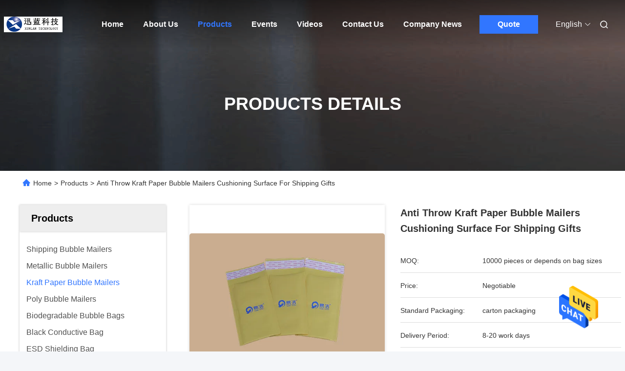

--- FILE ---
content_type: text/html
request_url: https://www.shippingbubblemailers.com/sale-10910689-anti-throw-kraft-paper-bubble-mailers-cushioning-surface-for-shipping-gifts.html
body_size: 32154
content:

<!DOCTYPE html>
<html lang=en>
<head>
	<meta charset="utf-8">
	<meta http-equiv="X-UA-Compatible" content="IE=edge">
	<meta name="viewport" content="width=device-width, initial-scale=1, maximum-scale=1, minimum-scale=1" />
    <link rel="alternate" href="//m.shippingbubblemailers.com/sale-10910689-anti-throw-kraft-paper-bubble-mailers-cushioning-surface-for-shipping-gifts.html" media="only screen and (max-width: 640px)" />
<link hreflang="fr" rel="alternate" href="https://french.shippingbubblemailers.com/sale-10910689-anti-throw-kraft-paper-bubble-mailers-cushioning-surface-for-shipping-gifts.html" />
<link hreflang="de" rel="alternate" href="https://german.shippingbubblemailers.com/sale-10910689-anti-throw-kraft-paper-bubble-mailers-cushioning-surface-for-shipping-gifts.html" />
<link hreflang="it" rel="alternate" href="https://italian.shippingbubblemailers.com/sale-10910689-anti-throw-kraft-paper-bubble-mailers-cushioning-surface-for-shipping-gifts.html" />
<link hreflang="ru" rel="alternate" href="https://russian.shippingbubblemailers.com/sale-10910689-anti-throw-kraft-paper-bubble-mailers-cushioning-surface-for-shipping-gifts.html" />
<link hreflang="es" rel="alternate" href="https://spanish.shippingbubblemailers.com/sale-10910689-anti-throw-kraft-paper-bubble-mailers-cushioning-surface-for-shipping-gifts.html" />
<link hreflang="pt" rel="alternate" href="https://portuguese.shippingbubblemailers.com/sale-10910689-anti-throw-kraft-paper-bubble-mailers-cushioning-surface-for-shipping-gifts.html" />
<link hreflang="nl" rel="alternate" href="https://dutch.shippingbubblemailers.com/sale-10910689-anti-throw-kraft-paper-bubble-mailers-cushioning-surface-for-shipping-gifts.html" />
<link hreflang="el" rel="alternate" href="https://greek.shippingbubblemailers.com/sale-10910689-anti-throw-kraft-paper-bubble-mailers-cushioning-surface-for-shipping-gifts.html" />
<link hreflang="ja" rel="alternate" href="https://japanese.shippingbubblemailers.com/sale-10910689-anti-throw-kraft-paper-bubble-mailers-cushioning-surface-for-shipping-gifts.html" />
<link hreflang="ko" rel="alternate" href="https://korean.shippingbubblemailers.com/sale-10910689-anti-throw-kraft-paper-bubble-mailers-cushioning-surface-for-shipping-gifts.html" />
<link hreflang="ar" rel="alternate" href="https://arabic.shippingbubblemailers.com/sale-10910689-anti-throw-kraft-paper-bubble-mailers-cushioning-surface-for-shipping-gifts.html" />
<link hreflang="hi" rel="alternate" href="https://hindi.shippingbubblemailers.com/sale-10910689-anti-throw-kraft-paper-bubble-mailers-cushioning-surface-for-shipping-gifts.html" />
<link hreflang="tr" rel="alternate" href="https://turkish.shippingbubblemailers.com/sale-10910689-anti-throw-kraft-paper-bubble-mailers-cushioning-surface-for-shipping-gifts.html" />
<link hreflang="id" rel="alternate" href="https://indonesian.shippingbubblemailers.com/sale-10910689-anti-throw-kraft-paper-bubble-mailers-cushioning-surface-for-shipping-gifts.html" />
<link hreflang="vi" rel="alternate" href="https://vietnamese.shippingbubblemailers.com/sale-10910689-anti-throw-kraft-paper-bubble-mailers-cushioning-surface-for-shipping-gifts.html" />
<link hreflang="th" rel="alternate" href="https://thai.shippingbubblemailers.com/sale-10910689-anti-throw-kraft-paper-bubble-mailers-cushioning-surface-for-shipping-gifts.html" />
<link hreflang="bn" rel="alternate" href="https://bengali.shippingbubblemailers.com/sale-10910689-anti-throw-kraft-paper-bubble-mailers-cushioning-surface-for-shipping-gifts.html" />
<link hreflang="fa" rel="alternate" href="https://persian.shippingbubblemailers.com/sale-10910689-anti-throw-kraft-paper-bubble-mailers-cushioning-surface-for-shipping-gifts.html" />
<link hreflang="pl" rel="alternate" href="https://polish.shippingbubblemailers.com/sale-10910689-anti-throw-kraft-paper-bubble-mailers-cushioning-surface-for-shipping-gifts.html" />
<style type="text/css">
/*<![CDATA[*/
.consent__cookie {position: fixed;top: 0;left: 0;width: 100%;height: 0%;z-index: 100000;}.consent__cookie_bg {position: fixed;top: 0;left: 0;width: 100%;height: 100%;background: #000;opacity: .6;display: none }.consent__cookie_rel {position: fixed;bottom:0;left: 0;width: 100%;background: #fff;display: -webkit-box;display: -ms-flexbox;display: flex;flex-wrap: wrap;padding: 24px 80px;-webkit-box-sizing: border-box;box-sizing: border-box;-webkit-box-pack: justify;-ms-flex-pack: justify;justify-content: space-between;-webkit-transition: all ease-in-out .3s;transition: all ease-in-out .3s }.consent__close {position: absolute;top: 20px;right: 20px;cursor: pointer }.consent__close svg {fill: #777 }.consent__close:hover svg {fill: #000 }.consent__cookie_box {flex: 1;word-break: break-word;}.consent__warm {color: #777;font-size: 16px;margin-bottom: 12px;line-height: 19px }.consent__title {color: #333;font-size: 20px;font-weight: 600;margin-bottom: 12px;line-height: 23px }.consent__itxt {color: #333;font-size: 14px;margin-bottom: 12px;display: -webkit-box;display: -ms-flexbox;display: flex;-webkit-box-align: center;-ms-flex-align: center;align-items: center }.consent__itxt i {display: -webkit-inline-box;display: -ms-inline-flexbox;display: inline-flex;width: 28px;height: 28px;border-radius: 50%;background: #e0f9e9;margin-right: 8px;-webkit-box-align: center;-ms-flex-align: center;align-items: center;-webkit-box-pack: center;-ms-flex-pack: center;justify-content: center }.consent__itxt svg {fill: #3ca860 }.consent__txt {color: #a6a6a6;font-size: 14px;margin-bottom: 8px;line-height: 17px }.consent__btns {display: -webkit-box;display: -ms-flexbox;display: flex;-webkit-box-orient: vertical;-webkit-box-direction: normal;-ms-flex-direction: column;flex-direction: column;-webkit-box-pack: center;-ms-flex-pack: center;justify-content: center;flex-shrink: 0;}.consent__btn {width: 280px;height: 40px;line-height: 40px;text-align: center;background: #3ca860;color: #fff;border-radius: 4px;margin: 8px 0;-webkit-box-sizing: border-box;box-sizing: border-box;cursor: pointer }.consent__btn:hover {background: #00823b }.consent__btn.empty {color: #3ca860;border: 1px solid #3ca860;background: #fff }.consent__btn.empty:hover {background: #3ca860;color: #fff }.open .consent__cookie_bg {display: block }.open .consent__cookie_rel {bottom: 0 }@media (max-width: 760px) {.consent__btns {width: 100%;align-items: center;}.consent__cookie_rel {padding: 20px 24px }}.consent__cookie.open {display: block;}.consent__cookie {display: none;}
/*]]>*/
</style>
<script type="text/javascript">
/*<![CDATA[*/
window.isvideotpl = 0;window.detailurl = '';

var g_tp = '';
var colorUrl = '';
var query_string = ["Products","Detail"];
var customtplcolor = 99685;
/*]]>*/
</script>
<title>Anti Throw Kraft Paper Bubble Mailers Cushioning Surface For Shipping Gifts</title>
    <meta name="keywords" content="kraft bubble mailers padded envelopes, padded mailing envelopes, Kraft Paper Bubble Mailers" />
    <meta name="description" content="High quality Anti Throw Kraft Paper Bubble Mailers Cushioning Surface For Shipping Gifts from China, China's leading kraft bubble mailers padded envelopes product, with strict quality control padded mailing envelopes factories, producing high quality padded mailing envelopes products." />
     <meta property="og:type" content="website">
			<meta property="og:image:url" content="https://www.shippingbubblemailers.com/photo/pd19872077-anti_throw_kraft_paper_bubble_mailers_cushioning_surface_for_shipping_gifts.jpg">
			<meta property="og:image:type" content="image/gif">

    <meta property="og:title" content="kraft bubble mailers padded envelopes, padded mailing envelopes, Kraft Paper Bubble Mailers" >
    <meta property="og:site_name" content="">
    <meta property="og:url" content="https://www.shippingbubblemailers.com/sale-10910689-anti-throw-kraft-paper-bubble-mailers-cushioning-surface-for-shipping-gifts.html">
    <meta property="og:image" content=https://www.shippingbubblemailers.com/photo/pd19872077-anti_throw_kraft_paper_bubble_mailers_cushioning_surface_for_shipping_gifts.jpg>
    <meta property="og:image:secure_url" content=https://www.shippingbubblemailers.com/photo/pd19872077-anti_throw_kraft_paper_bubble_mailers_cushioning_surface_for_shipping_gifts.jpg>
    <meta property="og:description" content="High quality Anti Throw Kraft Paper Bubble Mailers Cushioning Surface For Shipping Gifts from China, China's leading kraft bubble mailers padded envelopes product, with strict quality control padded mailing envelopes factories, producing high quality padded mailing envelopes products." />
				<link rel='preload'
					  href=/photo/shippingbubblemailers/sitetpl/style/commonV2.css?ver=1736304302 as='style'><link type='text/css' rel='stylesheet'
					  href=/photo/shippingbubblemailers/sitetpl/style/commonV2.css?ver=1736304302 media='all'><script type="application/ld+json">[{"@context":"https:\/\/schema.org","@type":"Organization","name":"ShenZhen Xunlan Technology Co., LTD","description":"High quality Anti Throw Kraft Paper Bubble Mailers Cushioning Surface For Shipping Gifts from China, China's leading kraft bubble mailers padded envelopes product, with strict quality control padded mailing envelopes factories, producing high quality padded mailing envelopes products.","url":"https:\/\/www.shippingbubblemailers.com\/sale-10910689-anti-throw-kraft-paper-bubble-mailers-cushioning-surface-for-shipping-gifts.html","logo":"\/logo.gif","address":{"@type":"PostalAddress","addressLocality":"China","addressRegion":"CN","postalCode":"999001","streetAddress":"2\/F, building 1, fuzhen industrial park, changzhen village,gongming town, guangming new dist., shenzhen City,guangdong P.R.China"},"email":"hgl@ryjpack.com","sameAs":["https:\/\/www.linkedin.com\/company\/xunlanbubblemailers\/"],"image":"\/photo\/cl23348198-shenzhen_xunlan_technology_co_ltd.jpg","faxNumber":"86-755-27653743","telephone":"86-755-23405667"},{"@context":"https:\/\/schema.org","@type":"BreadcrumbList","itemListElement":[{"@type":"ListItem","position":2,"name":"Kraft Paper Bubble Mailers","item":"https:\/\/www.shippingbubblemailers.com\/supplier-296482-kraft-paper-bubble-mailers"},{"@type":"ListItem","position":3,"name":"Anti Throw Kraft Paper Bubble Mailers Cushioning Surface For Shipping Gifts","item":"https:\/\/www.shippingbubblemailers.com\/sale-10910689-anti-throw-kraft-paper-bubble-mailers-cushioning-surface-for-shipping-gifts.html"},{"@type":"ListItem","position":1,"name":"Home","item":"https:\/\/www.shippingbubblemailers.com\/index.html"}]},{"@context":"http:\/\/schema.org\/","@type":"Product","category":"Kraft Paper Bubble Mailers","name":"Anti Throw Kraft Paper Bubble Mailers Cushioning Surface For Shipping Gifts","url":"\/sale-10910689-anti-throw-kraft-paper-bubble-mailers-cushioning-surface-for-shipping-gifts.html","image":["\/photo\/pl19872077-anti_throw_kraft_paper_bubble_mailers_cushioning_surface_for_shipping_gifts.jpg","\/photo\/pl19872078-anti_throw_kraft_paper_bubble_mailers_cushioning_surface_for_shipping_gifts.jpg","\/photo\/pl19872080-anti_throw_kraft_paper_bubble_mailers_cushioning_surface_for_shipping_gifts.jpg","\/photo\/pl19872079-anti_throw_kraft_paper_bubble_mailers_cushioning_surface_for_shipping_gifts.jpg"],"description":"High quality Anti Throw Kraft Paper Bubble Mailers Cushioning Surface For Shipping Gifts from China, China's leading kraft bubble mailers padded envelopes product, with strict quality control padded mailing envelopes factories, producing high quality padded mailing envelopes products.","brand":{"@type":"Brand","name":"Xunlan"},"sku":"Kraft Paper Bubble Mailers","model":"Kraft Paper Bubble Mailers","manufacturer":{"@type":"Organization","legalName":"ShenZhen Xunlan Technology Co., LTD","address":{"@type":"PostalAddress","addressCountry":"China","addressLocality":"2\/F, building 1, fuzhen industrial park, changzhen village,gongming town, guangming new dist., shenzhen City,guangdong P.R.China"}},"review":{"@type":"Review","reviewRating":{"@type":"Rating","ratingValue":5},"author":{"@type":"Person","name":"Miss. Rita   huang"}},"aggregateRating":{"@type":"aggregateRating","ratingValue":4.5999999999999996447286321199499070644378662109375,"reviewCount":136,"name":"Overall Rating"},"offers":[{"@type":"AggregateOffer","offerCount":"10000","highPrice":"Negotiable","lowPrice":"0.01","priceCurrency":"USD"}]}]</script></head>
<body>
<img src="/logo.gif" style="display:none"/>
    <div id="floatAd" style="z-index: 110000;position:absolute;right:30px;bottom:60px;height:79px;display: block;">
                                <a href="/webim/webim_tab.html" rel="nofollow" onclick= 'setwebimCookie(46456,10910689,4);' target="_blank">
            <img style="width: 80px;cursor: pointer;" alt='Send Message' src="/images/floatimage_chat.gif"/>
        </a>
                                </div>
<a style="display: none!important;" title="ShenZhen Xunlan Technology Co., LTD" class="float-inquiry" href="/contactnow.html" onclick='setinquiryCookie("{\"showproduct\":1,\"pid\":\"10910689\",\"name\":\"Anti Throw Kraft Paper Bubble Mailers Cushioning Surface For Shipping Gifts\",\"source_url\":\"\\/sale-10910689-anti-throw-kraft-paper-bubble-mailers-cushioning-surface-for-shipping-gifts.html\",\"picurl\":\"\\/photo\\/pd19872077-anti_throw_kraft_paper_bubble_mailers_cushioning_surface_for_shipping_gifts.jpg\",\"propertyDetail\":[[\"material\",\"karft paper  +Air Bubble\"],[\"Process\",\"High frequency heat seal\"],[\"Size\",\"custom size\"],[\"Seams\",\"2-sealing Sides\"]],\"company_name\":null,\"picurl_c\":\"\\/photo\\/pc19872077-anti_throw_kraft_paper_bubble_mailers_cushioning_surface_for_shipping_gifts.jpg\",\"price\":\"Negotiable\",\"username\":\"rita huang\",\"viewTime\":\"Last Login : 7 hours 51 minutes ago\",\"subject\":\"Please send price on your Anti Throw Kraft Paper Bubble Mailers Cushioning Surface For Shipping Gifts\",\"countrycode\":\"US\"}");'></a>
<script>
    function getCookie(name) {
        var arr = document.cookie.match(new RegExp("(^| )" + name + "=([^;]*)(;|$)"));
        if (arr != null) {
            return unescape(arr[2]);
        }
        return null;
    }
    var is_new_mjy = '0';
    if (is_new_mjy==1 && isMobileDevice() && getCookie('webim_login_name') && getCookie('webim_buyer_id') && getCookie('webim_35951_seller_id')) {
        document.getElementById("floatAd").style.display = "none";
    }
    // 检测是否是移动端访问
    function isMobileDevice() {
        return /Android|webOS|iPhone|iPad|iPod|BlackBerry|IEMobile|Opera Mini/i.test(navigator.userAgent);
    }

</script>
<script>
var originProductInfo = '';
var originProductInfo = {"showproduct":1,"pid":"10910689","name":"Anti Throw Kraft Paper Bubble Mailers Cushioning Surface For Shipping Gifts","source_url":"\/sale-10910689-anti-throw-kraft-paper-bubble-mailers-cushioning-surface-for-shipping-gifts.html","picurl":"\/photo\/pd19872077-anti_throw_kraft_paper_bubble_mailers_cushioning_surface_for_shipping_gifts.jpg","propertyDetail":[["material","karft paper  +Air Bubble"],["Process","High frequency heat seal"],["Size","custom size"],["Seams","2-sealing Sides"]],"company_name":null,"picurl_c":"\/photo\/pc19872077-anti_throw_kraft_paper_bubble_mailers_cushioning_surface_for_shipping_gifts.jpg","price":"Negotiable","username":"rita huang","viewTime":"Last Login : 3 hours 51 minutes ago","subject":"Please send me FOB price on Anti Throw Kraft Paper Bubble Mailers Cushioning Surface For Shipping Gifts","countrycode":"US"};
var save_url = "/contactsave.html";
var update_url = "/updateinquiry.html";
var productInfo = {};
var defaulProductInfo = {};
var myDate = new Date();
var curDate = myDate.getFullYear()+'-'+(parseInt(myDate.getMonth())+1)+'-'+myDate.getDate();
var message = '';
var default_pop = 1;
var leaveMessageDialog = document.getElementsByClassName('leave-message-dialog')[0]; // 获取弹层
var _$$ = function (dom) {
    return document.querySelectorAll(dom);
};
resInfo = originProductInfo;
defaulProductInfo.pid = resInfo['pid'];
defaulProductInfo.productName = resInfo['name'];
defaulProductInfo.productInfo = resInfo['propertyDetail'];
defaulProductInfo.productImg = resInfo['picurl_c'];
defaulProductInfo.subject = resInfo['subject'];
defaulProductInfo.productImgAlt = resInfo['name'];
var inquirypopup_tmp = 1;
var message = 'Dear,'+'\r\n'+"I am interested in"+' '+trim(resInfo['name'])+", could you send me more details such as type, size, MOQ, material, etc."+'\r\n'+"Thanks!"+'\r\n'+"Waiting for your reply.";
var message_1 = 'Dear,'+'\r\n'+"I am interested in"+' '+trim(resInfo['name'])+", could you send me more details such as type, size, MOQ, material, etc."+'\r\n'+"Thanks!"+'\r\n'+"Waiting for your reply.";
var message_2 = 'Hello,'+'\r\n'+"I am looking for"+' '+trim(resInfo['name'])+", please send me the price, specification and picture."+'\r\n'+"Your swift response will be highly appreciated."+'\r\n'+"Feel free to contact me for more information."+'\r\n'+"Thanks a lot.";
var message_3 = 'Hello,'+'\r\n'+trim(resInfo['name'])+' '+"meets my expectations."+'\r\n'+"Please give me the best price and some other product information."+'\r\n'+"Feel free to contact me via my mail."+'\r\n'+"Thanks a lot.";

var message_4 = 'Dear,'+'\r\n'+"What is the FOB price on your"+' '+trim(resInfo['name'])+'?'+'\r\n'+"Which is the nearest port name?"+'\r\n'+"Please reply me as soon as possible, it would be better to share further information."+'\r\n'+"Regards!";
var message_5 = 'Hi there,'+'\r\n'+"I am very interested in your"+' '+trim(resInfo['name'])+'.'+'\r\n'+"Please send me your product details."+'\r\n'+"Looking forward to your quick reply."+'\r\n'+"Feel free to contact me by mail."+'\r\n'+"Regards!";

var message_6 = 'Dear,'+'\r\n'+"Please provide us with information about your"+' '+trim(resInfo['name'])+", such as type, size, material, and of course the best price."+'\r\n'+"Looking forward to your quick reply."+'\r\n'+"Thank you!";
var message_7 = 'Dear,'+'\r\n'+"Can you supply"+' '+trim(resInfo['name'])+" for us?"+'\r\n'+"First we want a price list and some product details."+'\r\n'+"I hope to get reply asap and look forward to cooperation."+'\r\n'+"Thank you very much.";
var message_8 = 'hi,'+'\r\n'+"I am looking for"+' '+trim(resInfo['name'])+", please give me some more detailed product information."+'\r\n'+"I look forward to your reply."+'\r\n'+"Thank you!";
var message_9 = 'Hello,'+'\r\n'+"Your"+' '+trim(resInfo['name'])+" meets my requirements very well."+'\r\n'+"Please send me the price, specification, and similar model will be OK."+'\r\n'+"Feel free to chat with me."+'\r\n'+"Thanks!";
var message_10 = 'Dear,'+'\r\n'+"I want to know more about the details and quotation of"+' '+trim(resInfo['name'])+'.'+'\r\n'+"Feel free to contact me."+'\r\n'+"Regards!";

var r = getRandom(1,10);

defaulProductInfo.message = eval("message_"+r);

var mytAjax = {

    post: function(url, data, fn) {
        var xhr = new XMLHttpRequest();
        xhr.open("POST", url, true);
        xhr.setRequestHeader("Content-Type", "application/x-www-form-urlencoded;charset=UTF-8");
        xhr.setRequestHeader("X-Requested-With", "XMLHttpRequest");
        xhr.setRequestHeader('Content-Type','text/plain;charset=UTF-8');
        xhr.onreadystatechange = function() {
            if(xhr.readyState == 4 && (xhr.status == 200 || xhr.status == 304)) {
                fn.call(this, xhr.responseText);
            }
        };
        xhr.send(data);
    },

    postform: function(url, data, fn) {
        var xhr = new XMLHttpRequest();
        xhr.open("POST", url, true);
        xhr.setRequestHeader("X-Requested-With", "XMLHttpRequest");
        xhr.onreadystatechange = function() {
            if(xhr.readyState == 4 && (xhr.status == 200 || xhr.status == 304)) {
                fn.call(this, xhr.responseText);
            }
        };
        xhr.send(data);
    }
};
window.onload = function(){
    leaveMessageDialog = document.getElementsByClassName('leave-message-dialog')[0];
    if (window.localStorage.recordDialogStatus=='undefined' || (window.localStorage.recordDialogStatus!='undefined' && window.localStorage.recordDialogStatus != curDate)) {
        setTimeout(function(){
            if(parseInt(inquirypopup_tmp%10) == 1){
                creatDialog(defaulProductInfo, 1);
            }
        }, 6000);
    }
};
function trim(str)
{
    str = str.replace(/(^\s*)/g,"");
    return str.replace(/(\s*$)/g,"");
};
function getRandom(m,n){
    var num = Math.floor(Math.random()*(m - n) + n);
    return num;
};
function strBtn(param) {

    var starattextarea = document.getElementById("textareamessage").value.length;
    var email = document.getElementById("startEmail").value;

    var default_tip = document.querySelectorAll(".watermark_container").length;
    if (20 < starattextarea && starattextarea < 3000) {
        if(default_tip>0){
            document.getElementById("textareamessage1").parentNode.parentNode.nextElementSibling.style.display = "none";
        }else{
            document.getElementById("textareamessage1").parentNode.nextElementSibling.style.display = "none";
        }

    } else {
        if(default_tip>0){
            document.getElementById("textareamessage1").parentNode.parentNode.nextElementSibling.style.display = "block";
        }else{
            document.getElementById("textareamessage1").parentNode.nextElementSibling.style.display = "block";
        }

        return;
    }

    // var re = /^([a-zA-Z0-9_-])+@([a-zA-Z0-9_-])+\.([a-zA-Z0-9_-])+/i;/*邮箱不区分大小写*/
    var re = /^[a-zA-Z0-9][\w-]*(\.?[\w-]+)*@[a-zA-Z0-9-]+(\.[a-zA-Z0-9]+)+$/i;
    if (!re.test(email)) {
        document.getElementById("startEmail").nextElementSibling.style.display = "block";
        return;
    } else {
        document.getElementById("startEmail").nextElementSibling.style.display = "none";
    }

    var subject = document.getElementById("pop_subject").value;
    var pid = document.getElementById("pop_pid").value;
    var message = document.getElementById("textareamessage").value;
    var sender_email = document.getElementById("startEmail").value;
    var tel = '';
    if (document.getElementById("tel0") != undefined && document.getElementById("tel0") != '')
        tel = document.getElementById("tel0").value;
    var form_serialize = '&tel='+tel;

    form_serialize = form_serialize.replace(/\+/g, "%2B");
    mytAjax.post(save_url,"pid="+pid+"&subject="+subject+"&email="+sender_email+"&message="+(message)+form_serialize,function(res){
        var mes = JSON.parse(res);
        if(mes.status == 200){
            var iid = mes.iid;
            document.getElementById("pop_iid").value = iid;
            document.getElementById("pop_uuid").value = mes.uuid;

            if(typeof gtag_report_conversion === "function"){
                gtag_report_conversion();//执行统计js代码
            }
            if(typeof fbq === "function"){
                fbq('track','Purchase');//执行统计js代码
            }
        }
    });
    for (var index = 0; index < document.querySelectorAll(".dialog-content-pql").length; index++) {
        document.querySelectorAll(".dialog-content-pql")[index].style.display = "none";
    };
    $('#idphonepql').val(tel);
    document.getElementById("dialog-content-pql-id").style.display = "block";
    ;
};
function twoBtnOk(param) {

    var selectgender = document.getElementById("Mr").innerHTML;
    var iid = document.getElementById("pop_iid").value;
    var sendername = document.getElementById("idnamepql").value;
    var senderphone = document.getElementById("idphonepql").value;
    var sendercname = document.getElementById("idcompanypql").value;
    var uuid = document.getElementById("pop_uuid").value;
    var gender = 2;
    if(selectgender == 'Mr.') gender = 0;
    if(selectgender == 'Mrs.') gender = 1;
    var pid = document.getElementById("pop_pid").value;
    var form_serialize = '';

        form_serialize = form_serialize.replace(/\+/g, "%2B");

    mytAjax.post(update_url,"iid="+iid+"&gender="+gender+"&uuid="+uuid+"&name="+(sendername)+"&tel="+(senderphone)+"&company="+(sendercname)+form_serialize,function(res){});

    for (var index = 0; index < document.querySelectorAll(".dialog-content-pql").length; index++) {
        document.querySelectorAll(".dialog-content-pql")[index].style.display = "none";
    };
    document.getElementById("dialog-content-pql-ok").style.display = "block";

};
function toCheckMust(name) {
    $('#'+name+'error').hide();
}
function handClidk(param) {
    var starattextarea = document.getElementById("textareamessage1").value.length;
    var email = document.getElementById("startEmail1").value;
    var default_tip = document.querySelectorAll(".watermark_container").length;
    if (20 < starattextarea && starattextarea < 3000) {
        if(default_tip>0){
            document.getElementById("textareamessage1").parentNode.parentNode.nextElementSibling.style.display = "none";
        }else{
            document.getElementById("textareamessage1").parentNode.nextElementSibling.style.display = "none";
        }

    } else {
        if(default_tip>0){
            document.getElementById("textareamessage1").parentNode.parentNode.nextElementSibling.style.display = "block";
        }else{
            document.getElementById("textareamessage1").parentNode.nextElementSibling.style.display = "block";
        }

        return;
    }

    // var re = /^([a-zA-Z0-9_-])+@([a-zA-Z0-9_-])+\.([a-zA-Z0-9_-])+/i;
    var re = /^[a-zA-Z0-9][\w-]*(\.?[\w-]+)*@[a-zA-Z0-9-]+(\.[a-zA-Z0-9]+)+$/i;
    if (!re.test(email)) {
        document.getElementById("startEmail1").nextElementSibling.style.display = "block";
        return;
    } else {
        document.getElementById("startEmail1").nextElementSibling.style.display = "none";
    }

    var subject = document.getElementById("pop_subject").value;
    var pid = document.getElementById("pop_pid").value;
    var message = document.getElementById("textareamessage1").value;
    var sender_email = document.getElementById("startEmail1").value;
    var form_serialize = tel = '';
    if (document.getElementById("tel1") != undefined && document.getElementById("tel1") != '')
        tel = document.getElementById("tel1").value;
        mytAjax.post(save_url,"email="+sender_email+"&tel="+tel+"&pid="+pid+"&message="+message+"&subject="+subject+form_serialize,function(res){

        var mes = JSON.parse(res);
        if(mes.status == 200){
            var iid = mes.iid;
            document.getElementById("pop_iid").value = iid;
            document.getElementById("pop_uuid").value = mes.uuid;
            if(typeof gtag_report_conversion === "function"){
                gtag_report_conversion();//执行统计js代码
            }
        }

    });
    for (var index = 0; index < document.querySelectorAll(".dialog-content-pql").length; index++) {
        document.querySelectorAll(".dialog-content-pql")[index].style.display = "none";
    };
    $('#idphonepql').val(tel);
    document.getElementById("dialog-content-pql-id").style.display = "block";

};
window.addEventListener('load', function () {
    $('.checkbox-wrap label').each(function(){
        if($(this).find('input').prop('checked')){
            $(this).addClass('on')
        }else {
            $(this).removeClass('on')
        }
    })
    $(document).on('click', '.checkbox-wrap label' , function(ev){
        if (ev.target.tagName.toUpperCase() != 'INPUT') {
            $(this).toggleClass('on')
        }
    })
})

function hand_video(pdata) {
    data = JSON.parse(pdata);
    productInfo.productName = data.productName;
    productInfo.productInfo = data.productInfo;
    productInfo.productImg = data.productImg;
    productInfo.subject = data.subject;

    var message = 'Dear,'+'\r\n'+"I am interested in"+' '+trim(data.productName)+", could you send me more details such as type, size, quantity, material, etc."+'\r\n'+"Thanks!"+'\r\n'+"Waiting for your reply.";

    var message = 'Dear,'+'\r\n'+"I am interested in"+' '+trim(data.productName)+", could you send me more details such as type, size, MOQ, material, etc."+'\r\n'+"Thanks!"+'\r\n'+"Waiting for your reply.";
    var message_1 = 'Dear,'+'\r\n'+"I am interested in"+' '+trim(data.productName)+", could you send me more details such as type, size, MOQ, material, etc."+'\r\n'+"Thanks!"+'\r\n'+"Waiting for your reply.";
    var message_2 = 'Hello,'+'\r\n'+"I am looking for"+' '+trim(data.productName)+", please send me the price, specification and picture."+'\r\n'+"Your swift response will be highly appreciated."+'\r\n'+"Feel free to contact me for more information."+'\r\n'+"Thanks a lot.";
    var message_3 = 'Hello,'+'\r\n'+trim(data.productName)+' '+"meets my expectations."+'\r\n'+"Please give me the best price and some other product information."+'\r\n'+"Feel free to contact me via my mail."+'\r\n'+"Thanks a lot.";

    var message_4 = 'Dear,'+'\r\n'+"What is the FOB price on your"+' '+trim(data.productName)+'?'+'\r\n'+"Which is the nearest port name?"+'\r\n'+"Please reply me as soon as possible, it would be better to share further information."+'\r\n'+"Regards!";
    var message_5 = 'Hi there,'+'\r\n'+"I am very interested in your"+' '+trim(data.productName)+'.'+'\r\n'+"Please send me your product details."+'\r\n'+"Looking forward to your quick reply."+'\r\n'+"Feel free to contact me by mail."+'\r\n'+"Regards!";

    var message_6 = 'Dear,'+'\r\n'+"Please provide us with information about your"+' '+trim(data.productName)+", such as type, size, material, and of course the best price."+'\r\n'+"Looking forward to your quick reply."+'\r\n'+"Thank you!";
    var message_7 = 'Dear,'+'\r\n'+"Can you supply"+' '+trim(data.productName)+" for us?"+'\r\n'+"First we want a price list and some product details."+'\r\n'+"I hope to get reply asap and look forward to cooperation."+'\r\n'+"Thank you very much.";
    var message_8 = 'hi,'+'\r\n'+"I am looking for"+' '+trim(data.productName)+", please give me some more detailed product information."+'\r\n'+"I look forward to your reply."+'\r\n'+"Thank you!";
    var message_9 = 'Hello,'+'\r\n'+"Your"+' '+trim(data.productName)+" meets my requirements very well."+'\r\n'+"Please send me the price, specification, and similar model will be OK."+'\r\n'+"Feel free to chat with me."+'\r\n'+"Thanks!";
    var message_10 = 'Dear,'+'\r\n'+"I want to know more about the details and quotation of"+' '+trim(data.productName)+'.'+'\r\n'+"Feel free to contact me."+'\r\n'+"Regards!";

    var r = getRandom(1,10);

    productInfo.message = eval("message_"+r);
    if(parseInt(inquirypopup_tmp/10) == 1){
        productInfo.message = "";
    }
    productInfo.pid = data.pid;
    creatDialog(productInfo, 2);
};

function handDialog(pdata) {
    data = JSON.parse(pdata);
    productInfo.productName = data.productName;
    productInfo.productInfo = data.productInfo;
    productInfo.productImg = data.productImg;
    productInfo.subject = data.subject;

    var message = 'Dear,'+'\r\n'+"I am interested in"+' '+trim(data.productName)+", could you send me more details such as type, size, quantity, material, etc."+'\r\n'+"Thanks!"+'\r\n'+"Waiting for your reply.";

    var message = 'Dear,'+'\r\n'+"I am interested in"+' '+trim(data.productName)+", could you send me more details such as type, size, MOQ, material, etc."+'\r\n'+"Thanks!"+'\r\n'+"Waiting for your reply.";
    var message_1 = 'Dear,'+'\r\n'+"I am interested in"+' '+trim(data.productName)+", could you send me more details such as type, size, MOQ, material, etc."+'\r\n'+"Thanks!"+'\r\n'+"Waiting for your reply.";
    var message_2 = 'Hello,'+'\r\n'+"I am looking for"+' '+trim(data.productName)+", please send me the price, specification and picture."+'\r\n'+"Your swift response will be highly appreciated."+'\r\n'+"Feel free to contact me for more information."+'\r\n'+"Thanks a lot.";
    var message_3 = 'Hello,'+'\r\n'+trim(data.productName)+' '+"meets my expectations."+'\r\n'+"Please give me the best price and some other product information."+'\r\n'+"Feel free to contact me via my mail."+'\r\n'+"Thanks a lot.";

    var message_4 = 'Dear,'+'\r\n'+"What is the FOB price on your"+' '+trim(data.productName)+'?'+'\r\n'+"Which is the nearest port name?"+'\r\n'+"Please reply me as soon as possible, it would be better to share further information."+'\r\n'+"Regards!";
    var message_5 = 'Hi there,'+'\r\n'+"I am very interested in your"+' '+trim(data.productName)+'.'+'\r\n'+"Please send me your product details."+'\r\n'+"Looking forward to your quick reply."+'\r\n'+"Feel free to contact me by mail."+'\r\n'+"Regards!";

    var message_6 = 'Dear,'+'\r\n'+"Please provide us with information about your"+' '+trim(data.productName)+", such as type, size, material, and of course the best price."+'\r\n'+"Looking forward to your quick reply."+'\r\n'+"Thank you!";
    var message_7 = 'Dear,'+'\r\n'+"Can you supply"+' '+trim(data.productName)+" for us?"+'\r\n'+"First we want a price list and some product details."+'\r\n'+"I hope to get reply asap and look forward to cooperation."+'\r\n'+"Thank you very much.";
    var message_8 = 'hi,'+'\r\n'+"I am looking for"+' '+trim(data.productName)+", please give me some more detailed product information."+'\r\n'+"I look forward to your reply."+'\r\n'+"Thank you!";
    var message_9 = 'Hello,'+'\r\n'+"Your"+' '+trim(data.productName)+" meets my requirements very well."+'\r\n'+"Please send me the price, specification, and similar model will be OK."+'\r\n'+"Feel free to chat with me."+'\r\n'+"Thanks!";
    var message_10 = 'Dear,'+'\r\n'+"I want to know more about the details and quotation of"+' '+trim(data.productName)+'.'+'\r\n'+"Feel free to contact me."+'\r\n'+"Regards!";

    var r = getRandom(1,10);

    productInfo.message = eval("message_"+r);
    if(parseInt(inquirypopup_tmp/10) == 1){
        productInfo.message = "";
    }
    productInfo.pid = data.pid;
    creatDialog(productInfo, 2);
};

function closepql(param) {

    leaveMessageDialog.style.display = 'none';
};

function closepql2(param) {

    for (var index = 0; index < document.querySelectorAll(".dialog-content-pql").length; index++) {
        document.querySelectorAll(".dialog-content-pql")[index].style.display = "none";
    };
    document.getElementById("dialog-content-pql-ok").style.display = "block";
};

function decodeHtmlEntities(str) {
    var tempElement = document.createElement('div');
    tempElement.innerHTML = str;
    return tempElement.textContent || tempElement.innerText || '';
}

function initProduct(productInfo,type){

    productInfo.productName = decodeHtmlEntities(productInfo.productName);
    productInfo.message = decodeHtmlEntities(productInfo.message);

    leaveMessageDialog = document.getElementsByClassName('leave-message-dialog')[0];
    leaveMessageDialog.style.display = "block";
    if(type == 3){
        var popinquiryemail = document.getElementById("popinquiryemail").value;
        _$$("#startEmail1")[0].value = popinquiryemail;
    }else{
        _$$("#startEmail1")[0].value = "";
    }
    _$$("#startEmail")[0].value = "";
    _$$("#idnamepql")[0].value = "";
    _$$("#idphonepql")[0].value = "";
    _$$("#idcompanypql")[0].value = "";

    _$$("#pop_pid")[0].value = productInfo.pid;
    _$$("#pop_subject")[0].value = productInfo.subject;
    
    if(parseInt(inquirypopup_tmp/10) == 1){
        productInfo.message = "";
    }

    _$$("#textareamessage1")[0].value = productInfo.message;
    _$$("#textareamessage")[0].value = productInfo.message;

    _$$("#dialog-content-pql-id .titlep")[0].innerHTML = productInfo.productName;
    _$$("#dialog-content-pql-id img")[0].setAttribute("src", productInfo.productImg);
    _$$("#dialog-content-pql-id img")[0].setAttribute("alt", productInfo.productImgAlt);

    _$$("#dialog-content-pql-id-hand img")[0].setAttribute("src", productInfo.productImg);
    _$$("#dialog-content-pql-id-hand img")[0].setAttribute("alt", productInfo.productImgAlt);
    _$$("#dialog-content-pql-id-hand .titlep")[0].innerHTML = productInfo.productName;

    if (productInfo.productInfo.length > 0) {
        var ul2, ul;
        ul = document.createElement("ul");
        for (var index = 0; index < productInfo.productInfo.length; index++) {
            var el = productInfo.productInfo[index];
            var li = document.createElement("li");
            var span1 = document.createElement("span");
            span1.innerHTML = el[0] + ":";
            var span2 = document.createElement("span");
            span2.innerHTML = el[1];
            li.appendChild(span1);
            li.appendChild(span2);
            ul.appendChild(li);

        }
        ul2 = ul.cloneNode(true);
        if (type === 1) {
            _$$("#dialog-content-pql-id .left")[0].replaceChild(ul, _$$("#dialog-content-pql-id .left ul")[0]);
        } else {
            _$$("#dialog-content-pql-id-hand .left")[0].replaceChild(ul2, _$$("#dialog-content-pql-id-hand .left ul")[0]);
            _$$("#dialog-content-pql-id .left")[0].replaceChild(ul, _$$("#dialog-content-pql-id .left ul")[0]);
        }
    };
    for (var index = 0; index < _$$("#dialog-content-pql-id .right ul li").length; index++) {
        _$$("#dialog-content-pql-id .right ul li")[index].addEventListener("click", function (params) {
            _$$("#dialog-content-pql-id .right #Mr")[0].innerHTML = this.innerHTML
        }, false)

    };

};
function closeInquiryCreateDialog() {
    document.getElementById("xuanpan_dialog_box_pql").style.display = "none";
};
function showInquiryCreateDialog() {
    document.getElementById("xuanpan_dialog_box_pql").style.display = "block";
};
function submitPopInquiry(){
    var message = document.getElementById("inquiry_message").value;
    var email = document.getElementById("inquiry_email").value;
    var subject = defaulProductInfo.subject;
    var pid = defaulProductInfo.pid;
    if (email === undefined) {
        showInquiryCreateDialog();
        document.getElementById("inquiry_email").style.border = "1px solid red";
        return false;
    };
    if (message === undefined) {
        showInquiryCreateDialog();
        document.getElementById("inquiry_message").style.border = "1px solid red";
        return false;
    };
    if (email.search(/^\w+((-\w+)|(\.\w+))*\@[A-Za-z0-9]+((\.|-)[A-Za-z0-9]+)*\.[A-Za-z0-9]+$/) == -1) {
        document.getElementById("inquiry_email").style.border= "1px solid red";
        showInquiryCreateDialog();
        return false;
    } else {
        document.getElementById("inquiry_email").style.border= "";
    };
    if (message.length < 20 || message.length >3000) {
        showInquiryCreateDialog();
        document.getElementById("inquiry_message").style.border = "1px solid red";
        return false;
    } else {
        document.getElementById("inquiry_message").style.border = "";
    };
    var tel = '';
    if (document.getElementById("tel") != undefined && document.getElementById("tel") != '')
        tel = document.getElementById("tel").value;

    mytAjax.post(save_url,"pid="+pid+"&subject="+subject+"&email="+email+"&message="+(message)+'&tel='+tel,function(res){
        var mes = JSON.parse(res);
        if(mes.status == 200){
            var iid = mes.iid;
            document.getElementById("pop_iid").value = iid;
            document.getElementById("pop_uuid").value = mes.uuid;

        }
    });
    initProduct(defaulProductInfo);
    for (var index = 0; index < document.querySelectorAll(".dialog-content-pql").length; index++) {
        document.querySelectorAll(".dialog-content-pql")[index].style.display = "none";
    };
    $('#idphonepql').val(tel);
    document.getElementById("dialog-content-pql-id").style.display = "block";

};

//带附件上传
function submitPopInquiryfile(email_id,message_id,check_sort,name_id,phone_id,company_id,attachments){

    if(typeof(check_sort) == 'undefined'){
        check_sort = 0;
    }
    var message = document.getElementById(message_id).value;
    var email = document.getElementById(email_id).value;
    var attachments = document.getElementById(attachments).value;
    if(typeof(name_id) !== 'undefined' && name_id != ""){
        var name  = document.getElementById(name_id).value;
    }
    if(typeof(phone_id) !== 'undefined' && phone_id != ""){
        var phone = document.getElementById(phone_id).value;
    }
    if(typeof(company_id) !== 'undefined' && company_id != ""){
        var company = document.getElementById(company_id).value;
    }
    var subject = defaulProductInfo.subject;
    var pid = defaulProductInfo.pid;

    if(check_sort == 0){
        if (email === undefined) {
            showInquiryCreateDialog();
            document.getElementById(email_id).style.border = "1px solid red";
            return false;
        };
        if (message === undefined) {
            showInquiryCreateDialog();
            document.getElementById(message_id).style.border = "1px solid red";
            return false;
        };

        if (email.search(/^\w+((-\w+)|(\.\w+))*\@[A-Za-z0-9]+((\.|-)[A-Za-z0-9]+)*\.[A-Za-z0-9]+$/) == -1) {
            document.getElementById(email_id).style.border= "1px solid red";
            showInquiryCreateDialog();
            return false;
        } else {
            document.getElementById(email_id).style.border= "";
        };
        if (message.length < 20 || message.length >3000) {
            showInquiryCreateDialog();
            document.getElementById(message_id).style.border = "1px solid red";
            return false;
        } else {
            document.getElementById(message_id).style.border = "";
        };
    }else{

        if (message === undefined) {
            showInquiryCreateDialog();
            document.getElementById(message_id).style.border = "1px solid red";
            return false;
        };

        if (email === undefined) {
            showInquiryCreateDialog();
            document.getElementById(email_id).style.border = "1px solid red";
            return false;
        };

        if (message.length < 20 || message.length >3000) {
            showInquiryCreateDialog();
            document.getElementById(message_id).style.border = "1px solid red";
            return false;
        } else {
            document.getElementById(message_id).style.border = "";
        };

        if (email.search(/^\w+((-\w+)|(\.\w+))*\@[A-Za-z0-9]+((\.|-)[A-Za-z0-9]+)*\.[A-Za-z0-9]+$/) == -1) {
            document.getElementById(email_id).style.border= "1px solid red";
            showInquiryCreateDialog();
            return false;
        } else {
            document.getElementById(email_id).style.border= "";
        };

    };

    mytAjax.post(save_url,"pid="+pid+"&subject="+subject+"&email="+email+"&message="+message+"&company="+company+"&attachments="+attachments,function(res){
        var mes = JSON.parse(res);
        if(mes.status == 200){
            var iid = mes.iid;
            document.getElementById("pop_iid").value = iid;
            document.getElementById("pop_uuid").value = mes.uuid;

            if(typeof gtag_report_conversion === "function"){
                gtag_report_conversion();//执行统计js代码
            }
            if(typeof fbq === "function"){
                fbq('track','Purchase');//执行统计js代码
            }
        }
    });
    initProduct(defaulProductInfo);

    if(name !== undefined && name != ""){
        _$$("#idnamepql")[0].value = name;
    }

    if(phone !== undefined && phone != ""){
        _$$("#idphonepql")[0].value = phone;
    }

    if(company !== undefined && company != ""){
        _$$("#idcompanypql")[0].value = company;
    }

    for (var index = 0; index < document.querySelectorAll(".dialog-content-pql").length; index++) {
        document.querySelectorAll(".dialog-content-pql")[index].style.display = "none";
    };
    document.getElementById("dialog-content-pql-id").style.display = "block";

};
function submitPopInquiryByParam(email_id,message_id,check_sort,name_id,phone_id,company_id){

    if(typeof(check_sort) == 'undefined'){
        check_sort = 0;
    }

    var senderphone = '';
    var message = document.getElementById(message_id).value;
    var email = document.getElementById(email_id).value;
    if(typeof(name_id) !== 'undefined' && name_id != ""){
        var name  = document.getElementById(name_id).value;
    }
    if(typeof(phone_id) !== 'undefined' && phone_id != ""){
        var phone = document.getElementById(phone_id).value;
        senderphone = phone;
    }
    if(typeof(company_id) !== 'undefined' && company_id != ""){
        var company = document.getElementById(company_id).value;
    }
    var subject = defaulProductInfo.subject;
    var pid = defaulProductInfo.pid;

    if(check_sort == 0){
        if (email === undefined) {
            showInquiryCreateDialog();
            document.getElementById(email_id).style.border = "1px solid red";
            return false;
        };
        if (message === undefined) {
            showInquiryCreateDialog();
            document.getElementById(message_id).style.border = "1px solid red";
            return false;
        };

        if (email.search(/^\w+((-\w+)|(\.\w+))*\@[A-Za-z0-9]+((\.|-)[A-Za-z0-9]+)*\.[A-Za-z0-9]+$/) == -1) {
            document.getElementById(email_id).style.border= "1px solid red";
            showInquiryCreateDialog();
            return false;
        } else {
            document.getElementById(email_id).style.border= "";
        };
        if (message.length < 20 || message.length >3000) {
            showInquiryCreateDialog();
            document.getElementById(message_id).style.border = "1px solid red";
            return false;
        } else {
            document.getElementById(message_id).style.border = "";
        };
    }else{

        if (message === undefined) {
            showInquiryCreateDialog();
            document.getElementById(message_id).style.border = "1px solid red";
            return false;
        };

        if (email === undefined) {
            showInquiryCreateDialog();
            document.getElementById(email_id).style.border = "1px solid red";
            return false;
        };

        if (message.length < 20 || message.length >3000) {
            showInquiryCreateDialog();
            document.getElementById(message_id).style.border = "1px solid red";
            return false;
        } else {
            document.getElementById(message_id).style.border = "";
        };

        if (email.search(/^\w+((-\w+)|(\.\w+))*\@[A-Za-z0-9]+((\.|-)[A-Za-z0-9]+)*\.[A-Za-z0-9]+$/) == -1) {
            document.getElementById(email_id).style.border= "1px solid red";
            showInquiryCreateDialog();
            return false;
        } else {
            document.getElementById(email_id).style.border= "";
        };

    };

    var productsku = "";
    if($("#product_sku").length > 0){
        productsku = $("#product_sku").html();
    }

    mytAjax.post(save_url,"tel="+senderphone+"&pid="+pid+"&subject="+subject+"&email="+email+"&message="+message+"&messagesku="+encodeURI(productsku),function(res){
        var mes = JSON.parse(res);
        if(mes.status == 200){
            var iid = mes.iid;
            document.getElementById("pop_iid").value = iid;
            document.getElementById("pop_uuid").value = mes.uuid;

            if(typeof gtag_report_conversion === "function"){
                gtag_report_conversion();//执行统计js代码
            }
            if(typeof fbq === "function"){
                fbq('track','Purchase');//执行统计js代码
            }
        }
    });
    initProduct(defaulProductInfo);

    if(name !== undefined && name != ""){
        _$$("#idnamepql")[0].value = name;
    }

    if(phone !== undefined && phone != ""){
        _$$("#idphonepql")[0].value = phone;
    }

    if(company !== undefined && company != ""){
        _$$("#idcompanypql")[0].value = company;
    }

    for (var index = 0; index < document.querySelectorAll(".dialog-content-pql").length; index++) {
        document.querySelectorAll(".dialog-content-pql")[index].style.display = "none";

    };
    document.getElementById("dialog-content-pql-id").style.display = "block";

};

function creat_videoDialog(productInfo, type) {

    if(type == 1){
        if(default_pop != 1){
            return false;
        }
        window.localStorage.recordDialogStatus = curDate;
    }else{
        default_pop = 0;
    }
    initProduct(productInfo, type);
    if (type === 1) {
        // 自动弹出
        for (var index = 0; index < document.querySelectorAll(".dialog-content-pql").length; index++) {

            document.querySelectorAll(".dialog-content-pql")[index].style.display = "none";
        };
        document.getElementById("dialog-content-pql").style.display = "block";
    } else {
        // 手动弹出
        for (var index = 0; index < document.querySelectorAll(".dialog-content-pql").length; index++) {
            document.querySelectorAll(".dialog-content-pql")[index].style.display = "none";
        };
        document.getElementById("dialog-content-pql-id-hand").style.display = "block";
    }
}

function creatDialog(productInfo, type) {

    if(type == 1){
        if(default_pop != 1){
            return false;
        }
        window.localStorage.recordDialogStatus = curDate;
    }else{
        default_pop = 0;
    }
    initProduct(productInfo, type);
    if (type === 1) {
        // 自动弹出
        for (var index = 0; index < document.querySelectorAll(".dialog-content-pql").length; index++) {

            document.querySelectorAll(".dialog-content-pql")[index].style.display = "none";
        };
        document.getElementById("dialog-content-pql").style.display = "block";
    } else {
        // 手动弹出
        for (var index = 0; index < document.querySelectorAll(".dialog-content-pql").length; index++) {
            document.querySelectorAll(".dialog-content-pql")[index].style.display = "none";
        };
        document.getElementById("dialog-content-pql-id-hand").style.display = "block";
    }
}

//带邮箱信息打开询盘框 emailtype=1表示带入邮箱
function openDialog(emailtype){
    var type = 2;//不带入邮箱，手动弹出
    if(emailtype == 1){
        var popinquiryemail = document.getElementById("popinquiryemail").value;
        // var re = /^([a-zA-Z0-9_-])+@([a-zA-Z0-9_-])+\.([a-zA-Z0-9_-])+/i;
        var re = /^[a-zA-Z0-9][\w-]*(\.?[\w-]+)*@[a-zA-Z0-9-]+(\.[a-zA-Z0-9]+)+$/i;
        if (!re.test(popinquiryemail)) {
            //前端提示样式;
            showInquiryCreateDialog();
            document.getElementById("popinquiryemail").style.border = "1px solid red";
            return false;
        } else {
            //前端提示样式;
        }
        var type = 3;
    }
    creatDialog(defaulProductInfo,type);
}

//上传附件
function inquiryUploadFile(){
    var fileObj = document.querySelector("#fileId").files[0];
    //构建表单数据
    var formData = new FormData();
    var filesize = fileObj.size;
    if(filesize > 10485760 || filesize == 0) {
        document.getElementById("filetips").style.display = "block";
        return false;
    }else {
        document.getElementById("filetips").style.display = "none";
    }
    formData.append('popinquiryfile', fileObj);
    document.getElementById("quotefileform").reset();
    var save_url = "/inquiryuploadfile.html";
    mytAjax.postform(save_url,formData,function(res){
        var mes = JSON.parse(res);
        if(mes.status == 200){
            document.getElementById("uploader-file-info").innerHTML = document.getElementById("uploader-file-info").innerHTML + "<span class=op>"+mes.attfile.name+"<a class=delatt id=att"+mes.attfile.id+" onclick=delatt("+mes.attfile.id+");>Delete</a></span>";
            var nowattachs = document.getElementById("attachments").value;
            if( nowattachs !== ""){
                var attachs = JSON.parse(nowattachs);
                attachs[mes.attfile.id] = mes.attfile;
            }else{
                var attachs = {};
                attachs[mes.attfile.id] = mes.attfile;
            }
            document.getElementById("attachments").value = JSON.stringify(attachs);
        }
    });
}
//附件删除
function delatt(attid)
{
    var nowattachs = document.getElementById("attachments").value;
    if( nowattachs !== ""){
        var attachs = JSON.parse(nowattachs);
        if(attachs[attid] == ""){
            return false;
        }
        var formData = new FormData();
        var delfile = attachs[attid]['filename'];
        var save_url = "/inquirydelfile.html";
        if(delfile != "") {
            formData.append('delfile', delfile);
            mytAjax.postform(save_url, formData, function (res) {
                if(res !== "") {
                    var mes = JSON.parse(res);
                    if (mes.status == 200) {
                        delete attachs[attid];
                        document.getElementById("attachments").value = JSON.stringify(attachs);
                        var s = document.getElementById("att"+attid);
                        s.parentNode.remove();
                    }
                }
            });
        }
    }else{
        return false;
    }
}

</script>
<div class="leave-message-dialog" style="display: none">
<style>
    .leave-message-dialog .close:before, .leave-message-dialog .close:after{
        content:initial;
    }
</style>
<div class="dialog-content-pql" id="dialog-content-pql" style="display: none">
    <span class="close" onclick="closepql()"><img src="/images/close.png" alt="close"></span>
    <div class="title">
        <p class="firstp-pql">Leave a Message</p>
        <p class="lastp-pql">We will call you back soon!</p>
    </div>
    <div class="form">
        <div class="textarea">
            <textarea style='font-family: robot;'  name="" id="textareamessage" cols="30" rows="10" style="margin-bottom:14px;width:100%"
                placeholder="Please enter your inquiry details."></textarea>
        </div>
        <p class="error-pql"> <span class="icon-pql"><img src="/images/error.png" alt="ShenZhen Xunlan Technology Co., LTD"></span> Your message must be between 20-3,000 characters!</p>
        <input id="startEmail" type="text" placeholder="Enter your E-mail" onkeydown="if(event.keyCode === 13){ strBtn();}">
        <p class="error-pql"><span class="icon-pql"><img src="/images/error.png" alt="ShenZhen Xunlan Technology Co., LTD"></span> Please check your E-mail! </p>
                <div class="operations">
            <div class='btn' id="submitStart" type="submit" onclick="strBtn()">SUBMIT</div>
        </div>
            </div>
</div>
<div class="dialog-content-pql dialog-content-pql-id" id="dialog-content-pql-id" style="display:none">
        <span class="close" onclick="closepql2()"><svg t="1648434466530" class="icon" viewBox="0 0 1024 1024" version="1.1" xmlns="http://www.w3.org/2000/svg" p-id="2198" width="16" height="16"><path d="M576 512l277.333333 277.333333-64 64-277.333333-277.333333L234.666667 853.333333 170.666667 789.333333l277.333333-277.333333L170.666667 234.666667 234.666667 170.666667l277.333333 277.333333L789.333333 170.666667 853.333333 234.666667 576 512z" fill="#444444" p-id="2199"></path></svg></span>
    <div class="left">
        <div class="img"><img></div>
        <p class="titlep"></p>
        <ul> </ul>
    </div>
    <div class="right">
                <p class="title">More information facilitates better communication.</p>
                <div style="position: relative;">
            <div class="mr"> <span id="Mr">Mr.</span>
                <ul>
                    <li>Mr.</li>
                    <li>Mrs.</li>
                </ul>
            </div>
            <input style="text-indent: 80px;" type="text" id="idnamepql" placeholder="Input your name">
        </div>
        <input type="text"  id="idphonepql"  placeholder="Phone Number">
        <input type="text" id="idcompanypql"  placeholder="Company" onkeydown="if(event.keyCode === 13){ twoBtnOk();}">
                <div class="btn form_new" id="twoBtnOk" onclick="twoBtnOk()">OK</div>
    </div>
</div>

<div class="dialog-content-pql dialog-content-pql-ok" id="dialog-content-pql-ok" style="display:none">
        <span class="close" onclick="closepql()"><svg t="1648434466530" class="icon" viewBox="0 0 1024 1024" version="1.1" xmlns="http://www.w3.org/2000/svg" p-id="2198" width="16" height="16"><path d="M576 512l277.333333 277.333333-64 64-277.333333-277.333333L234.666667 853.333333 170.666667 789.333333l277.333333-277.333333L170.666667 234.666667 234.666667 170.666667l277.333333 277.333333L789.333333 170.666667 853.333333 234.666667 576 512z" fill="#444444" p-id="2199"></path></svg></span>
    <div class="duihaook"></div>
        <p class="title">Submitted successfully!</p>
        <p class="p1" style="text-align: center; font-size: 18px; margin-top: 14px;">We will call you back soon!</p>
    <div class="btn" onclick="closepql()" id="endOk" style="margin: 0 auto;margin-top: 50px;">OK</div>
</div>
<div class="dialog-content-pql dialog-content-pql-id dialog-content-pql-id-hand" id="dialog-content-pql-id-hand"
    style="display:none">
     <input type="hidden" name="pop_pid" id="pop_pid" value="0">
     <input type="hidden" name="pop_subject" id="pop_subject" value="">
     <input type="hidden" name="pop_iid" id="pop_iid" value="0">
     <input type="hidden" name="pop_uuid" id="pop_uuid" value="0">
        <span class="close" onclick="closepql()"><svg t="1648434466530" class="icon" viewBox="0 0 1024 1024" version="1.1" xmlns="http://www.w3.org/2000/svg" p-id="2198" width="16" height="16"><path d="M576 512l277.333333 277.333333-64 64-277.333333-277.333333L234.666667 853.333333 170.666667 789.333333l277.333333-277.333333L170.666667 234.666667 234.666667 170.666667l277.333333 277.333333L789.333333 170.666667 853.333333 234.666667 576 512z" fill="#444444" p-id="2199"></path></svg></span>
    <div class="left">
        <div class="img"><img></div>
        <p class="titlep"></p>
        <ul> </ul>
    </div>
    <div class="right" style="float:right">
                <div class="title">
            <p class="firstp-pql">Leave a Message</p>
            <p class="lastp-pql">We will call you back soon!</p>
        </div>
                <div class="form">
            <div class="textarea">
                <textarea style='font-family: robot;' name="message" id="textareamessage1" cols="30" rows="10"
                    placeholder="Please enter your inquiry details."></textarea>
            </div>
            <p class="error-pql"> <span class="icon-pql"><img src="/images/error.png" alt="ShenZhen Xunlan Technology Co., LTD"></span> Your message must be between 20-3,000 characters!</p>

                            <input style="display:none" id="tel1" name="tel" type="text" oninput="value=value.replace(/[^0-9_+-]/g,'');" placeholder="Phone Number">
                        <input id='startEmail1' name='email' data-type='1' type='text'
                   placeholder="Enter your E-mail"
                   onkeydown='if(event.keyCode === 13){ handClidk();}'>
            
            <p class='error-pql'><span class='icon-pql'>
                    <img src="/images/error.png" alt="ShenZhen Xunlan Technology Co., LTD"></span> Please check your E-mail!            </p>

            <div class="operations">
                <div class='btn' id="submitStart1" type="submit" onclick="handClidk()">SUBMIT</div>
            </div>
        </div>
    </div>
</div>
</div>
<div id="xuanpan_dialog_box_pql" class="xuanpan_dialog_box_pql"
    style="display:none;background:rgba(0,0,0,.6);width:100%;height:100%;position: fixed;top:0;left:0;z-index: 999999;">
    <div class="box_pql"
      style="width:526px;height:206px;background:rgba(255,255,255,1);opacity:1;border-radius:4px;position: absolute;left: 50%;top: 50%;transform: translate(-50%,-50%);">
      <div onclick="closeInquiryCreateDialog()" class="close close_create_dialog"
        style="cursor: pointer;height:42px;width:40px;float:right;padding-top: 16px;"><span
          style="display: inline-block;width: 25px;height: 2px;background: rgb(114, 114, 114);transform: rotate(45deg); "><span
            style="display: block;width: 25px;height: 2px;background: rgb(114, 114, 114);transform: rotate(-90deg); "></span></span>
      </div>
      <div
        style="height: 72px; overflow: hidden; text-overflow: ellipsis; display:-webkit-box;-ebkit-line-clamp: 3;-ebkit-box-orient: vertical; margin-top: 58px; padding: 0 84px; font-size: 18px; color: rgba(51, 51, 51, 1); text-align: center; ">
        Please leave your correct email and detailed requirements (20-3,000 characters).</div>
      <div onclick="closeInquiryCreateDialog()" class="close_create_dialog"
        style="width: 139px; height: 36px; background: rgba(253, 119, 34, 1); border-radius: 4px; margin: 16px auto; color: rgba(255, 255, 255, 1); font-size: 18px; line-height: 36px; text-align: center;">
        OK</div>
    </div>
</div>
<!--<a style="display: none" title='' href="/webim/webim_tab.html" class="footer_webim_a" rel="nofollow" onclick= 'setwebimCookie(,,);' target="_blank">
    <div class="footer_webim" style="display:none">
        <div class="chat-button-content">
            <i class="chat-button"></i>
        </div>
    </div>
</a>-->

<div data-head='head'>
<!-- 头部 -->

  <div class="jjdq_99712">
    <!-- 导航栏 -->
            <nav class="nav">
                         
              <div class="ecer-main-w  ecer-flex  ecer-flex-align main">
             
                <div class="ecer-flex ecer-flex-align logo">
                    <a class="ecer-flex ecer-flex-justify ecer-flex-align" href="/"
                        title="Home">
                        <img class="lazyi" data-original="/logo.gif" src="/images/load_icon.gif"
                            alt="ShenZhen Xunlan Technology Co., LTD">
                    </a>
                </div>
                <div class="nav-list ecer-flex ecer-flex-align">
                    <!-- <pre>string(15) "products/detail"
</pre> -->
                                            <div class="nav1-list">
                                                        
                            
                            
                            
                            <ul id="nav">
                                <li class="level1">
                                    <!-- 一级homen -->
                                    <a class="level1-a   "
                                        href="/" title="Home">Home</a>
                                </li>
                                <!-- aboutus -->
                                <li class="level1">
                                    <a class="level1-a "  href="/aboutus.html"
                                        title="About Us">About
                                        Us
                                        <ul>
                                            <!-- 二级 -->
                                             <!-- 公司介绍 -->
                                             <li class="level2">
                                                <a class="level2-a" href=" /aboutus.html"
                                                    title="About Us">Company Profile</a>
                                            </li>
                                             <!-- 证书 -->
                                             <li class="level2">
                                               <a class="level2-a" href="/factory.html" title="Factory Tour">Factory Tour</a>
                                            </li>
                                             <li class="level2">
                                                <a class="level2-a"  href="/quality.html" title="Quality Control">Quality Control</a>
                                           </li>
                                           
                                        </ul>
                                    </a>
                                </li>
                                <!--product  -->
                                <li class="level1">

                                    <a class="level1-a on"
                                        href="/products.html" title="Products">
                                        Products
                                        <ul>
                                            
                                                                                        <!-- 二级 -->
                                            <li class="level2">
                                                <a class="level2-a "
                                                    href=/supplier-296525-shipping-bubble-mailers title="quality Shipping Bubble Mailers factory"><span
                                                        class="main-a">Shipping Bubble Mailers</span>
                                                                                                    </a>
                                                                                            </li>
                                                                                        <!-- 二级 -->
                                            <li class="level2">
                                                <a class="level2-a "
                                                    href=/supplier-296450-metallic-bubble-mailers title="quality Metallic Bubble Mailers factory"><span
                                                        class="main-a">Metallic Bubble Mailers</span>
                                                                                                    </a>
                                                                                            </li>
                                                                                        <!-- 二级 -->
                                            <li class="level2">
                                                <a class="level2-a active2"
                                                    href=/supplier-296482-kraft-paper-bubble-mailers title="quality Kraft Paper Bubble Mailers factory"><span
                                                        class="main-a">Kraft Paper Bubble Mailers</span>
                                                                                                    </a>
                                                                                            </li>
                                                                                        <!-- 二级 -->
                                            <li class="level2">
                                                <a class="level2-a "
                                                    href=/supplier-296494-poly-bubble-mailers title="quality Poly Bubble Mailers factory"><span
                                                        class="main-a">Poly Bubble Mailers</span>
                                                                                                    </a>
                                                                                            </li>
                                                                                        <!-- 二级 -->
                                            <li class="level2">
                                                <a class="level2-a "
                                                    href=/supplier-442537-biodegradable-bubble-bags title="quality Biodegradable Bubble Bags factory"><span
                                                        class="main-a">Biodegradable Bubble Bags</span>
                                                                                                    </a>
                                                                                            </li>
                                                                                        <!-- 二级 -->
                                            <li class="level2">
                                                <a class="level2-a "
                                                    href=/supplier-296530-black-conductive-bag title="quality Black Conductive Bag factory"><span
                                                        class="main-a">Black Conductive Bag</span>
                                                                                                    </a>
                                                                                            </li>
                                                                                        <!-- 二级 -->
                                            <li class="level2">
                                                <a class="level2-a "
                                                    href=/supplier-296967-esd-shielding-bag title="quality ESD Shielding Bag factory"><span
                                                        class="main-a">ESD Shielding Bag</span>
                                                                                                    </a>
                                                                                            </li>
                                                                                        <!-- 二级 -->
                                            <li class="level2">
                                                <a class="level2-a "
                                                    href=/supplier-296527-aluminum-foil-bags title="quality Aluminum Foil Bags factory"><span
                                                        class="main-a">Aluminum Foil Bags</span>
                                                                                                    </a>
                                                                                            </li>
                                                                                        <!-- 二级 -->
                                            <li class="level2">
                                                <a class="level2-a "
                                                    href=/supplier-296531-conductive-grid-bag title="quality Conductive Grid Bag factory"><span
                                                        class="main-a">Conductive Grid Bag</span>
                                                                                                    </a>
                                                                                            </li>
                                                                                        <!-- 二级 -->
                                            <li class="level2">
                                                <a class="level2-a "
                                                    href=/supplier-296532-vacuum-pouch-bags title="quality Vacuum Pouch Bags factory"><span
                                                        class="main-a">Vacuum Pouch Bags</span>
                                                                                                    </a>
                                                                                            </li>
                                                                                        <!-- 二级 -->
                                            <li class="level2">
                                                <a class="level2-a "
                                                    href=/supplier-296533-pe-plastic-bag title="quality PE Plastic Bag factory"><span
                                                        class="main-a">PE Plastic Bag</span>
                                                                                                    </a>
                                                                                            </li>
                                                                                        <!-- 二级 -->
                                            <li class="level2">
                                                <a class="level2-a "
                                                    href=/supplier-301920-heat-insulation-sheets title="quality Heat Insulation Sheets factory"><span
                                                        class="main-a">Heat Insulation Sheets</span>
                                                                                                    </a>
                                                                                            </li>
                                                                                        <!-- 二级 -->
                                            <li class="level2">
                                                <a class="level2-a "
                                                    href=/supplier-296558-anti-static-shielding-bags title="quality Anti Static Shielding Bags factory"><span
                                                        class="main-a">Anti Static Shielding Bags</span>
                                                                                                    </a>
                                                                                            </li>
                                                                                    </ul>
                                    </a>

                                </li>
                                <!-- Solutions -->
                                <li class="level1">
                                    <a class="level1-a " href="/news.html" title="News">Events</a>
                                    
                                     <ul>
                                            <!-- 二级 -->
                                             <!-- 公司介绍 -->
                                             <li class="level2">
                                                <a class="level2-a"  href="/news.html" title="News">News</a>
                                            </li>
                                             <!-- 证书 -->
                                             <li class="level2">
                                                <a class="level2-a"  href="/cases.html" title="Cases">Cases</a>
                                            </li>
                                           
                                        </ul>
                                </li>
                                <!-- vr -->
                                
                                  
                                                                  
                                                                  
                                                                  
                                                                  
                                                                  
                                                                  
                                                                  
                                                                  
                                                                  
                                                                                                  <!--video -->
                                                                                                                                                                                                                                  <li class="level1 contact"><a class="level1-a" target="_blank" href="/video.html"
                                        title="videos">Videos</a>
                                </li>
                                                                                                                                                                                                                                                                                                                                                                                                                                                                                                                                                                        <li class="level1 contact"><a class="level1-a" href="/contactus.html" title="Contact">Contact Us</a>
                                </li>
                                                                <li class="level1">
                                    <!-- 一级 -->
                                    <a class="level1-a" target="_blank"  href="www.shippingbubblemailers.com/news.html" title="Company News">Company News</a>
                                  </li>
                                                            </ul>
                        </div>
                        <a href="/contactnow.html" title="Quote" class="requestbtn"
                            target="_blank">Quote</a>
                        <div class="img-link language-list ecer-flex ecer-flex-align">
                            <div class="switchlang ecer-flex ecer-flex-align">
                                <span class="text">English</span>
                                <span class="icon feitian  ft-previouspage arrow">
                                </span>
                            </div>
                            <ul class="langu">
                                                                <li class="ecer-flex ecer-flex-align ecer-flex-justify english">
                                                                        <a href="https://www.shippingbubblemailers.com/sale-10910689-anti-throw-kraft-paper-bubble-mailers-cushioning-surface-for-shipping-gifts.html" class="active" title="english">english</a>
                                                                    </li>
                                                                <li class="ecer-flex ecer-flex-align ecer-flex-justify français">
                                                                        <a href="https://french.shippingbubblemailers.com/sale-10910689-anti-throw-kraft-paper-bubble-mailers-cushioning-surface-for-shipping-gifts.html" title="français">français</a>
                                                                    </li>
                                                                <li class="ecer-flex ecer-flex-align ecer-flex-justify Deutsch">
                                                                        <a href="https://german.shippingbubblemailers.com/sale-10910689-anti-throw-kraft-paper-bubble-mailers-cushioning-surface-for-shipping-gifts.html" title="Deutsch">Deutsch</a>
                                                                    </li>
                                                                <li class="ecer-flex ecer-flex-align ecer-flex-justify Italiano">
                                                                        <a href="https://italian.shippingbubblemailers.com/sale-10910689-anti-throw-kraft-paper-bubble-mailers-cushioning-surface-for-shipping-gifts.html" title="Italiano">Italiano</a>
                                                                    </li>
                                                                <li class="ecer-flex ecer-flex-align ecer-flex-justify русский">
                                                                        <a href="https://russian.shippingbubblemailers.com/sale-10910689-anti-throw-kraft-paper-bubble-mailers-cushioning-surface-for-shipping-gifts.html" title="русский">русский</a>
                                                                    </li>
                                                                <li class="ecer-flex ecer-flex-align ecer-flex-justify Español">
                                                                        <a href="https://spanish.shippingbubblemailers.com/sale-10910689-anti-throw-kraft-paper-bubble-mailers-cushioning-surface-for-shipping-gifts.html" title="Español">Español</a>
                                                                    </li>
                                                                <li class="ecer-flex ecer-flex-align ecer-flex-justify português">
                                                                        <a href="https://portuguese.shippingbubblemailers.com/sale-10910689-anti-throw-kraft-paper-bubble-mailers-cushioning-surface-for-shipping-gifts.html" title="português">português</a>
                                                                    </li>
                                                                <li class="ecer-flex ecer-flex-align ecer-flex-justify Nederlandse">
                                                                        <a href="https://dutch.shippingbubblemailers.com/sale-10910689-anti-throw-kraft-paper-bubble-mailers-cushioning-surface-for-shipping-gifts.html" title="Nederlandse">Nederlandse</a>
                                                                    </li>
                                                                <li class="ecer-flex ecer-flex-align ecer-flex-justify ελληνικά">
                                                                        <a href="https://greek.shippingbubblemailers.com/sale-10910689-anti-throw-kraft-paper-bubble-mailers-cushioning-surface-for-shipping-gifts.html" title="ελληνικά">ελληνικά</a>
                                                                    </li>
                                                                <li class="ecer-flex ecer-flex-align ecer-flex-justify 日本語">
                                                                        <a href="https://japanese.shippingbubblemailers.com/sale-10910689-anti-throw-kraft-paper-bubble-mailers-cushioning-surface-for-shipping-gifts.html" title="日本語">日本語</a>
                                                                    </li>
                                                                <li class="ecer-flex ecer-flex-align ecer-flex-justify 한국">
                                                                        <a href="https://korean.shippingbubblemailers.com/sale-10910689-anti-throw-kraft-paper-bubble-mailers-cushioning-surface-for-shipping-gifts.html" title="한국">한국</a>
                                                                    </li>
                                                                <li class="ecer-flex ecer-flex-align ecer-flex-justify العربية">
                                                                        <a href="https://arabic.shippingbubblemailers.com/sale-10910689-anti-throw-kraft-paper-bubble-mailers-cushioning-surface-for-shipping-gifts.html" title="العربية">العربية</a>
                                                                    </li>
                                                                <li class="ecer-flex ecer-flex-align ecer-flex-justify हिन्दी">
                                                                        <a href="https://hindi.shippingbubblemailers.com/sale-10910689-anti-throw-kraft-paper-bubble-mailers-cushioning-surface-for-shipping-gifts.html" title="हिन्दी">हिन्दी</a>
                                                                    </li>
                                                                <li class="ecer-flex ecer-flex-align ecer-flex-justify Türkçe">
                                                                        <a href="https://turkish.shippingbubblemailers.com/sale-10910689-anti-throw-kraft-paper-bubble-mailers-cushioning-surface-for-shipping-gifts.html" title="Türkçe">Türkçe</a>
                                                                    </li>
                                                                <li class="ecer-flex ecer-flex-align ecer-flex-justify bahasa indonesia">
                                                                        <a href="https://indonesian.shippingbubblemailers.com/sale-10910689-anti-throw-kraft-paper-bubble-mailers-cushioning-surface-for-shipping-gifts.html" title="bahasa indonesia">bahasa indonesia</a>
                                                                    </li>
                                                                <li class="ecer-flex ecer-flex-align ecer-flex-justify tiếng Việt">
                                                                        <a href="https://vietnamese.shippingbubblemailers.com/sale-10910689-anti-throw-kraft-paper-bubble-mailers-cushioning-surface-for-shipping-gifts.html" title="tiếng Việt">tiếng Việt</a>
                                                                    </li>
                                                                <li class="ecer-flex ecer-flex-align ecer-flex-justify ไทย">
                                                                        <a href="https://thai.shippingbubblemailers.com/sale-10910689-anti-throw-kraft-paper-bubble-mailers-cushioning-surface-for-shipping-gifts.html" title="ไทย">ไทย</a>
                                                                    </li>
                                                                <li class="ecer-flex ecer-flex-align ecer-flex-justify বাংলা">
                                                                        <a href="https://bengali.shippingbubblemailers.com/sale-10910689-anti-throw-kraft-paper-bubble-mailers-cushioning-surface-for-shipping-gifts.html" title="বাংলা">বাংলা</a>
                                                                    </li>
                                                                <li class="ecer-flex ecer-flex-align ecer-flex-justify فارسی">
                                                                        <a href="https://persian.shippingbubblemailers.com/sale-10910689-anti-throw-kraft-paper-bubble-mailers-cushioning-surface-for-shipping-gifts.html" title="فارسی">فارسی</a>
                                                                    </li>
                                                                <li class="ecer-flex ecer-flex-align ecer-flex-justify polski">
                                                                        <a href="https://polish.shippingbubblemailers.com/sale-10910689-anti-throw-kraft-paper-bubble-mailers-cushioning-surface-for-shipping-gifts.html" title="polski">polski</a>
                                                                    </li>
                                                            </ul>
                        </div>
                        <div class="img-link showinput ecer-flex ecer-flex-align">
                            <i id="open_search_btn" class="feitian ft-search1"></i>
                                                            <form method="POST" type="showinput" onsubmit="return jsWidgetSearch(this,'');">
                                                                        <input type="text" name="keyword" placeholder="Search...">
                                    <i class="feitian ft-search1 sousuo keyword"></i>
                                </form>
                               
                        </div>
                    </div>
                </div>
        </nav>
</div></div>
<div data-main='main'>


<div class="jjdq_cpxqy_99712" data-script="/js/swiper-bundle.min.js">
    <div class="news_qx_p_99708">
        <div class="p_header_top_bg image-part">
            <img src="/images/p_99712/页头 banner-3.png"  alt="products" />
            <div class="p_top_title">PRODUCTS DETAILS</div>
        </div>
    </div>
    <div class="ecer-main-w crumbs_99708 ecer-flex">
        <span class="feitian ft-home"></span>
        <a href="/" title="Home">Home</a>
        <span class="icon">&gt;</span>
        <a href="/products.html" title="Products">Products</a>
        <span class="icon">&gt;</span>
        <div>Anti Throw Kraft Paper Bubble Mailers Cushioning Surface For Shipping Gifts</div>
    </div>
    <div class="ecer-main-w">
        <div class="product_detailmain_width chai_product_detailmain_lr">
            <!-- 左侧导航 -->
            <div class="p_left">
              <div class="p_l_title">Products</div>
              <div class="p_ul_list">
                                                    <div class="p_list_item">
                      <div class="ecer-flex ecer-flex-align ecer-flex-space-between  ">
                        <a href="/supplier-296525-shipping-bubble-mailers" title="Good price Shipping Bubble Mailers online"><h2 style="display:inline">Shipping Bubble Mailers</h2> </span></span></a>
                                                  
                      </div>
                                          </div>
                                                                        <div class="p_list_item">
                      <div class="ecer-flex ecer-flex-align ecer-flex-space-between  ">
                        <a href="/supplier-296450-metallic-bubble-mailers" title="Good price Metallic Bubble Mailers online"><h2 style="display:inline">Metallic Bubble Mailers</h2> </span></span></a>
                                                  
                      </div>
                                          </div>
                                                                        <div class="p_list_item">
                      <div class="ecer-flex ecer-flex-align ecer-flex-space-between   on ">
                        <a href="/supplier-296482-kraft-paper-bubble-mailers" title="Good price Kraft Paper Bubble Mailers online"><h2 style="display:inline">Kraft Paper Bubble Mailers</h2> </span></span></a>
                                                  
                      </div>
                                          </div>
                                                                        <div class="p_list_item">
                      <div class="ecer-flex ecer-flex-align ecer-flex-space-between  ">
                        <a href="/supplier-296494-poly-bubble-mailers" title="Good price Poly Bubble Mailers online"><h2 style="display:inline">Poly Bubble Mailers</h2> </span></span></a>
                                                  
                      </div>
                                          </div>
                                                                        <div class="p_list_item">
                      <div class="ecer-flex ecer-flex-align ecer-flex-space-between  ">
                        <a href="/supplier-442537-biodegradable-bubble-bags" title="Good price Biodegradable Bubble Bags online"><h2 style="display:inline">Biodegradable Bubble Bags</h2> </span></span></a>
                                                  
                      </div>
                                          </div>
                                                                        <div class="p_list_item">
                      <div class="ecer-flex ecer-flex-align ecer-flex-space-between  ">
                        <a href="/supplier-296530-black-conductive-bag" title="Good price Black Conductive Bag online"><h2 style="display:inline">Black Conductive Bag</h2> </span></span></a>
                                                  
                      </div>
                                          </div>
                                                                        <div class="p_list_item">
                      <div class="ecer-flex ecer-flex-align ecer-flex-space-between  ">
                        <a href="/supplier-296967-esd-shielding-bag" title="Good price ESD Shielding Bag online"><h2 style="display:inline">ESD Shielding Bag</h2> </span></span></a>
                                                  
                      </div>
                                          </div>
                                                                        <div class="p_list_item">
                      <div class="ecer-flex ecer-flex-align ecer-flex-space-between  ">
                        <a href="/supplier-296527-aluminum-foil-bags" title="Good price Aluminum Foil Bags online"><h2 style="display:inline">Aluminum Foil Bags</h2> </span></span></a>
                                                  
                      </div>
                                          </div>
                                                                        <div class="p_list_item">
                      <div class="ecer-flex ecer-flex-align ecer-flex-space-between  ">
                        <a href="/supplier-296531-conductive-grid-bag" title="Good price Conductive Grid Bag online"><h2 style="display:inline">Conductive Grid Bag</h2> </span></span></a>
                                                  
                      </div>
                                          </div>
                                                                        <div class="p_list_item">
                      <div class="ecer-flex ecer-flex-align ecer-flex-space-between  ">
                        <a href="/supplier-296532-vacuum-pouch-bags" title="Good price Vacuum Pouch Bags online"><h2 style="display:inline">Vacuum Pouch Bags</h2> </span></span></a>
                                                  
                      </div>
                                          </div>
                                                                        <div class="p_list_item">
                      <div class="ecer-flex ecer-flex-align ecer-flex-space-between  ">
                        <a href="/supplier-296533-pe-plastic-bag" title="Good price PE Plastic Bag online"><h2 style="display:inline">PE Plastic Bag</h2> </span></span></a>
                                                  
                      </div>
                                          </div>
                                                                        <div class="p_list_item">
                      <div class="ecer-flex ecer-flex-align ecer-flex-space-between  ">
                        <a href="/supplier-301920-heat-insulation-sheets" title="Good price Heat Insulation Sheets online"><h2 style="display:inline">Heat Insulation Sheets</h2> </span></span></a>
                                                  
                      </div>
                                          </div>
                                                                        <div class="p_list_item">
                      <div class="ecer-flex ecer-flex-align ecer-flex-space-between  ">
                        <a href="/supplier-296558-anti-static-shielding-bags" title="Good price Anti Static Shielding Bags online"><h2 style="display:inline">Anti Static Shielding Bags</h2> </span></span></a>
                                                  
                      </div>
                                          </div>
                                                  </div>
      
              <div class="p_l_title con_us">Contact Us</div>
      
              <div class="p_c_lianxi">
                  
                
                                                                <div class="p_c_item ecer-flex ecer-flex-align">
                  <div class="ecer-flex ecer-flex-align">
                    <span class="icon feitian ft-mail1"></span>
                    <span class="p_info ecer-ellipsis">
                      <a href="mailto:hgl@ryjpack.com">
                        hgl@ryjpack.com
                      </a>
                    </span>
                  </div>
                </div>
                                
                
                                <div class="p_c_item ecer-flex ecer-flex-align">
                  <div  class="ecer-flex ecer-flex-align">
                    <span class="icon feitian ft-phone1"></span>
                    <span class="p_info ecer-ellipsis">86-15817229572</span>
                  </div>
                </div>
                                                            
              
                <div class="icons ecer-flex ecer-flex-wrap">
                 
                                 <div class="icons_item icon1 weixinicon">
                  <i class="feitian ft-wechat2"></i>
                  <img src="/photo/cd202717654-shenzhen_xunlan_technology_co_ltd.jpg" alt="WeChat">
                </div>
                                    
                
                                                <div class="icons_item icon3">
                   <a href="skype:15817229572" title="skype">
                    <i class="feitian ft-skype2"></i>
                   </a> 
                </div>
                                                <div class="icons_item icon5">
                   <a target="_black" href="https://api.whatsapp.com/send?phone=8615817229572" title="WhatsApp">
                  <i class="feitian ft-whatsapp2"></i>
                   </a> 
                </div>
                                                <div class="icons_item icon6">
                   <a href="mailto:hgl@ryjpack.com" title="Email">
                  <i class="feitian ft-contact2"></i>
                   </a> 
                </div>
                                                                
              </div>
                <div class="p_c_btn" onclick='creatDialog(defaulProductInfo, 2)'><span>Contact Now</span></div>
              </div>
            </div>
            <!-- 右侧内容 -->
            <div class="right_main">
                <div class="cont">
                    <div class="cont_m">
                        <table width="100%" class="cont_m_table">
                            <tbody>
                                <tr>
                                    <td style="vertical-align: middle; text-align: center">
                                                                                                                            <a id="largeimg" class="svg image-all " target="_blank"
                                                style="display: block" title="Anti Throw Kraft Paper Bubble Mailers Cushioning Surface For Shipping Gifts"
                                                href="/photo/pt19872077-anti_throw_kraft_paper_bubble_mailers_cushioning_surface_for_shipping_gifts.jpg">
                                                                                                <img id="product_Img_wrap" rel="/photo/pt19872077-anti_throw_kraft_paper_bubble_mailers_cushioning_surface_for_shipping_gifts.jpg"
                                                    class="lazyi" src="/images/nophoto.gif"
                                                    data-original="/photo/pt19872077-anti_throw_kraft_paper_bubble_mailers_cushioning_surface_for_shipping_gifts.jpg" alt="Anti Throw Kraft Paper Bubble Mailers Cushioning Surface For Shipping Gifts"
                                                    />
                                            </a>
                                    </td>
                                </tr>
                            </tbody>
                        </table>
                        <div class="s_pt_box">
                            <div id="slide_pic_wrap">
                                <div class="Previous_box">
                                    <div id="prev" class="gray">
                                        <i class="icon feitian ft-previouspage"></i>
                                    </div>
                                </div>
                                <ul class="pic-list">
                                                                                                            <li class="li clickli image-all active"
                                        data-bigimage="/photo/pt19872077-anti_throw_kraft_paper_bubble_mailers_cushioning_surface_for_shipping_gifts.jpg" data-image="/photo/pt19872077-anti_throw_kraft_paper_bubble_mailers_cushioning_surface_for_shipping_gifts.jpg">
                                        <div class="item">
                                            <img class="lazyi" data-original="/photo/pt19872077-anti_throw_kraft_paper_bubble_mailers_cushioning_surface_for_shipping_gifts.jpg"
                                                src="/images/load_icon.gif" alt="name" />
                                        </div>
                                    </li>
                                                                        <li class="li clickli image-all "
                                        data-bigimage="/photo/pt19872078-anti_throw_kraft_paper_bubble_mailers_cushioning_surface_for_shipping_gifts.jpg" data-image="/photo/pt19872078-anti_throw_kraft_paper_bubble_mailers_cushioning_surface_for_shipping_gifts.jpg">
                                        <div class="item">
                                            <img class="lazyi" data-original="/photo/pt19872078-anti_throw_kraft_paper_bubble_mailers_cushioning_surface_for_shipping_gifts.jpg"
                                                src="/images/load_icon.gif" alt="name" />
                                        </div>
                                    </li>
                                                                        <li class="li clickli image-all "
                                        data-bigimage="/photo/pt19872080-anti_throw_kraft_paper_bubble_mailers_cushioning_surface_for_shipping_gifts.jpg" data-image="/photo/pt19872080-anti_throw_kraft_paper_bubble_mailers_cushioning_surface_for_shipping_gifts.jpg">
                                        <div class="item">
                                            <img class="lazyi" data-original="/photo/pt19872080-anti_throw_kraft_paper_bubble_mailers_cushioning_surface_for_shipping_gifts.jpg"
                                                src="/images/load_icon.gif" alt="name" />
                                        </div>
                                    </li>
                                                                        <li class="li clickli image-all "
                                        data-bigimage="/photo/pt19872079-anti_throw_kraft_paper_bubble_mailers_cushioning_surface_for_shipping_gifts.jpg" data-image="/photo/pt19872079-anti_throw_kraft_paper_bubble_mailers_cushioning_surface_for_shipping_gifts.jpg">
                                        <div class="item">
                                            <img class="lazyi" data-original="/photo/pt19872079-anti_throw_kraft_paper_bubble_mailers_cushioning_surface_for_shipping_gifts.jpg"
                                                src="/images/load_icon.gif" alt="name" />
                                        </div>
                                    </li>
                                                                    </ul>
                                <div class="next_box">
                                    <div id="next" class="gray">
                                        <i class="icon feitian ft-nextpage"></i>
                                    </div>
                                </div>
                            </div>
                        </div>
                    </div>
                    <div class="cont_r">
                      
                        <h1 class="title">Anti Throw Kraft Paper Bubble Mailers Cushioning Surface For Shipping Gifts</h1>
                                                <div class="tables_wrap">
                          <table class="tables data" width="100%">
                            <tbody>
                                                                  <tr>
                                                                            <td class="p_name">MOQ:</td>
                                                                          <td class="p_attribute">10000 pieces or depends on bag sizes</td>
                                  </tr>
                                                                  <tr>
                                                                            <td class="p_name">Price:</td>
                                                                          <td class="p_attribute">Negotiable</td>
                                  </tr>
                                                                  <tr>
                                                                            <td class="p_name">Standard Packaging:</td>
                                                                          <td class="p_attribute">carton packaging</td>
                                  </tr>
                                                                  <tr>
                                                                            <td class="p_name">Delivery Period:</td>
                                                                          <td class="p_attribute">8-20 work days</td>
                                  </tr>
                                                                  <tr>
                                                                            <td class="p_name">Payment Method:</td>
                                                                          <td class="p_attribute">T/T,    paypal</td>
                                  </tr>
                                                                  <tr>
                                                                            <td class="p_name">Supply Capacity:</td>
                                                                          <td class="p_attribute">250000/pieces per day</td>
                                  </tr>
                                                             
                            </tbody>
                          </table>
                        </div>
                                                <div class="buttonWrap">
                            
                            <button type="submit" class="button buttonClass1 icon-button"
                                onclick='setinquiryCookie("{\"pid\":\"10910689\",\"productName\":\"Anti Throw Kraft Paper Bubble Mailers Cushioning Surface For Shipping Gifts\",\"productInfo\":[[\"material\",\"karft paper  +Air Bubble\"],[\"Process\",\"High frequency heat seal\"],[\"Size\",\"custom size\"],[\"Seams\",\"2-sealing Sides\"]],\"subject\":\"Please send me more information on your Anti Throw Kraft Paper Bubble Mailers Cushioning Surface For Shipping Gifts\",\"productImg\":\"\\/photo\\/pc19872077-anti_throw_kraft_paper_bubble_mailers_cushioning_surface_for_shipping_gifts.jpg\"}")'>
                                <span>
                                    <span onclick='handDialog("{\"pid\":\"10910689\",\"productName\":\"Anti Throw Kraft Paper Bubble Mailers Cushioning Surface For Shipping Gifts\",\"productInfo\":[[\"material\",\"karft paper  +Air Bubble\"],[\"Process\",\"High frequency heat seal\"],[\"Size\",\"custom size\"],[\"Seams\",\"2-sealing Sides\"]],\"subject\":\"Please send me more information on your Anti Throw Kraft Paper Bubble Mailers Cushioning Surface For Shipping Gifts\",\"productImg\":\"\\/photo\\/pc19872077-anti_throw_kraft_paper_bubble_mailers_cushioning_surface_for_shipping_gifts.jpg\"}")'>Get Best Price</span>
                               
                                </span>
                            </button>
                            
                            <button type="submit" class="button buttonClass2 icon-button"
                                onclick='handDialog("{\"pid\":\"10910689\",\"productName\":\"Anti Throw Kraft Paper Bubble Mailers Cushioning Surface For Shipping Gifts\",\"productInfo\":[[\"material\",\"karft paper  +Air Bubble\"],[\"Process\",\"High frequency heat seal\"],[\"Size\",\"custom size\"],[\"Seams\",\"2-sealing Sides\"]],\"subject\":\"Can you supply Anti Throw Kraft Paper Bubble Mailers Cushioning Surface For Shipping Gifts for us\",\"productImg\":\"\\/photo\\/pc19872077-anti_throw_kraft_paper_bubble_mailers_cushioning_surface_for_shipping_gifts.jpg\"}");'>
                                <span>
                                    Contact Us
                                  
                                </span>
                            </button>
                        </div>
                    </div>
                    <div class="clearfix"></div>
                </div>
                <div class="m_dian">
                  <div class="m_df" >
                    <a class="item" href="#sention1">
                      Detail Information
                    </a>
                  </div>
                  <div class="m_dt">
                    <a class="item" href="#sention2">
                      Product Description
                    </a>
                  </div>
                </div>
                <section id="sention1">
                  <div class="title">Detail Information</div>
                    <!-- 内容 -->
                    <div class="details_list_wrap">
                      <!-- <pre>array(4) {
  [0]=>
  array(7) {
    ["id"]=>
    string(9) "160413763"
    ["pid"]=>
    string(8) "10910689"
    ["name"]=>
    string(15) "Place of Origin"
    ["value"]=>
    string(5) "China"
    ["type"]=>
    string(1) "0"
    ["enname"]=>
    string(15) "Place of Origin"
    ["envalue"]=>
    string(5) "China"
  }
  [1]=>
  array(7) {
    ["id"]=>
    string(9) "160413760"
    ["pid"]=>
    string(8) "10910689"
    ["name"]=>
    string(10) "Brand Name"
    ["value"]=>
    string(6) "Xunlan"
    ["type"]=>
    string(1) "0"
    ["enname"]=>
    string(10) "Brand Name"
    ["envalue"]=>
    string(6) "Xunlan"
  }
  [2]=>
  array(7) {
    ["id"]=>
    string(9) "160413762"
    ["pid"]=>
    string(8) "10910689"
    ["name"]=>
    string(13) "Certification"
    ["value"]=>
    string(12) "ISO9001,ROHS"
    ["type"]=>
    string(1) "0"
    ["enname"]=>
    string(13) "Certification"
    ["envalue"]=>
    string(12) "ISO9001,ROHS"
  }
  [3]=>
  array(7) {
    ["id"]=>
    string(9) "160413761"
    ["pid"]=>
    string(8) "10910689"
    ["name"]=>
    string(12) "Model Number"
    ["value"]=>
    string(26) "Kraft Paper Bubble Mailers"
    ["type"]=>
    string(1) "0"
    ["enname"]=>
    string(12) "Model Number"
    ["envalue"]=>
    string(26) "Kraft Paper Bubble Mailers"
  }
}
</pre> -->
                                            <div class="item">
                        <div class="itemTitle">Place of Origin</div>
                        <div class="itemValue">China</div>
                      </div>
                                            <div class="item">
                        <div class="itemTitle">Brand Name</div>
                        <div class="itemValue">Xunlan</div>
                      </div>
                                            <div class="item">
                        <div class="itemTitle">Certification</div>
                        <div class="itemValue">ISO9001,ROHS</div>
                      </div>
                                            <div class="item">
                        <div class="itemTitle">Model Number</div>
                        <div class="itemValue">Kraft Paper Bubble Mailers</div>
                      </div>
                                                                                                                                                              <div class="item">
                         <div class="itemTitle">Material:</div>
                         <div class="itemValue">Karft Paper  +Air Bubble</div>
                       </div>
                                                                                                                   <div class="item">
                         <div class="itemTitle">Process:</div>
                         <div class="itemValue">High Frequency Heat Seal</div>
                       </div>
                                                                                                                   <div class="item">
                         <div class="itemTitle">Size:</div>
                         <div class="itemValue">Custom Size</div>
                       </div>
                                                                                                                   <div class="item">
                         <div class="itemTitle">Seams:</div>
                         <div class="itemValue">2-sealing Sides</div>
                       </div>
                                                                                                                   <div class="item">
                         <div class="itemTitle">Bubble Thickness:</div>
                         <div class="itemValue">110g</div>
                       </div>
                                                                                                                   <div class="item">
                         <div class="itemTitle">Kraft Paper:</div>
                         <div class="itemValue">60g</div>
                       </div>
                                                                                                                   <div class="item">
                         <div class="itemTitle">Surface:</div>
                         <div class="itemValue">Matt</div>
                       </div>
                                                                                                                   <div class="item">
                         <div class="itemTitle">Sealing&handle:</div>
                         <div class="itemValue">Self Adhesive Seal</div>
                       </div>
                                                                                                                   <!---->
                       <!--<div class="item 0  6 ">-->
                       <!--  <div class="itemTitle">Minimum Order Quantity:</div>-->
                       <!--  <div class="itemValue ">10000 pieces or depends on bag sizes</div>-->
                       <!--</div>-->
                       <!---->
                       <!--<div class="item 0  6 ">-->
                       <!--  <div class="itemTitle">Price:</div>-->
                       <!--  <div class="itemValue ">Negotiable</div>-->
                       <!--</div>-->
                       <!---->
                       <!--<div class="item 0  6 ">-->
                       <!--  <div class="itemTitle">Packaging Details:</div>-->
                       <!--  <div class="itemValue ">carton packaging</div>-->
                       <!--</div>-->
                       <!---->
                       <!--<div class="item 0  6 ">-->
                       <!--  <div class="itemTitle">Delivery Time:</div>-->
                       <!--  <div class="itemValue ">8-20 work days</div>-->
                       <!--</div>-->
                       <!---->
                       <!--<div class="item 0  6 ">-->
                       <!--  <div class="itemTitle">Payment Terms:</div>-->
                       <!--  <div class="itemValue ">T/T,    paypal</div>-->
                       <!--</div>-->
                       <!---->
                       <!--<div class="item 0  6 ">-->
                       <!--  <div class="itemTitle">Supply Ability:</div>-->
                       <!--  <div class="itemValue ">250000/pieces per day</div>-->
                       <!--</div>-->
                       <!---->
                     </div>
                                                                                                                                                                                                                                                                                                                                                                                                               <div class="item i-line ">
                       <div class="itemTitle">Highlight:</div>
                       <div class="itemValue"><h2 style='display: inline-block;font-weight: bold;font-size: 14px;'>kraft bubble mailers padded envelopes</h2>, <h2 style='display: inline-block;font-weight: bold;font-size: 14px;'>padded mailing envelopes</h2></div>
                     </div>
                                         <!-- 内容 -->
                </section>
                <section id="sention2">
                  <div class="title">Product Description</div>
                  <div class="remark"><p>&nbsp;</p>

<p><strong><span style="font-size:16px"><span style="background-color:#D3D3D3">Product Description</span></span></strong></p>

<ol>
	<li><span style="font-family:arial,helvetica,sans-serif"><strong>kraft paper bubble mailers</strong> made of 100% new PE bubble + kraft paper film,easy write surface, outside coloure can be yellow,white,nature or other colour as request,clear air bubble inside,</span></li>
	<li><span style="font-family:arial,helvetica,sans-serif">&nbsp;Self adhesive seal style,safe,high sequrity,recyclable</span></li>
	<li><span style="font-family:arial,helvetica,sans-serif"><span style="font-size:16px">Fully laminated kraft paper and bubble construction, provides stiffness and a puncture resistance bubble mailer </span></span></li>
	<li><span style="font-family:arial,helvetica,sans-serif"><span style="font-size:16px">High-slip bubble lining for easy product insertion; Bubble lining for effective air retention and consistent cushioning </span></span></li>
	<li><span style="font-family:arial,helvetica,sans-serif"><span style="font-size:16px">&nbsp;Strong paper exterior for premium appearance, excellent for printing, labeling, franking and writing </span></span></li>
	<li><span style="font-family:arial,helvetica,sans-serif"><span style="font-size:16px">Lightweight bubble cushioning means to reduce shipping costs </span></span></li>
	<li><span style="font-family:arial,helvetica,sans-serif"><span style="font-size:16px">Self-seal closure is secure and convenient </span></span></li>
	<li><span style="font-family:arial,helvetica,sans-serif"><span style="font-size:16px">Easy-open tear strip allows quick access with out tools. This special design has been registered with national patent </span></span></li>
	<li><span style="font-family:arial,helvetica,sans-serif"><span style="font-size:16px">&nbsp;Variable Sizes Available fromYS-000#-YS-CD1#</span></span></li>
	<li><span style="font-family:arial,helvetica,sans-serif"><span style="font-size:16px">Multi-functions for mailing and package kraft bubble mailer air bubble bag bubble envelope</span></span></li>
</ol>

<p>&nbsp;</p>

<p><strong><span style="font-size:16px"><span style="background-color:rgb(211, 211, 211)">Product Parameters</span></span></strong></p>

<table border="1" cellpadding="0" cellspacing="0" style="width:650px; word-wrap:break-word">
	<tbody>
		<tr>
			<td style="width:129px"><strong>Printing </strong></td>
			<td style="width:515px">&nbsp; Customer Design,Logo</td>
		</tr>
		<tr>
			<td style="width:129px"><strong>Printing way</strong></td>
			<td style="width:515px">&nbsp; Copperplate printing or offset printing</td>
		</tr>
		<tr>
			<td style="width:129px"><strong>color</strong></td>
			<td style="width:515px">&nbsp;&nbsp;yellow ,white ,black (customer&#39;s request)</td>
		</tr>
		<tr>
			<td style="width:129px"><strong>Style</strong></td>
			<td style="width:515px">&nbsp; Envelope or flat are available</td>
		</tr>
		<tr>
			<td style="width:129px"><strong>Product Features</strong></td>
			<td style="width:515px">&nbsp; Eco-friendly,no breaking,no fading,recyclable</td>
		</tr>
		<tr>
			<td style="width:129px"><strong>Quality Control</strong></td>
			<td style="width:515px">&nbsp; Controlled by professional QC department</td>
		</tr>
		<tr>
			<td style="width:129px"><strong>Complain deal</strong></td>
			<td style="width:515px">&nbsp; QC check and make correction in time</td>
		</tr>
		<tr>
			<td style="width:129px"><strong>Experience</strong></td>
			<td style="width:515px">&nbsp; More than 18 years experience</td>
		</tr>
		<tr>
			<td style="width:129px"><strong>Competitive edge</strong></td>
			<td style="width:515px">&nbsp; Small Orders Accepted, good quality (wei,Foxconn,Xinjiang &nbsp; &nbsp;supplier)factory,ISO9001,Rohs,</td>
		</tr>
		<tr>
			<td style="width:129px"><strong>customized</strong></td>
			<td style="width:515px">&nbsp; Customer&#39;s design can be available,any size and logo printing are welcome</td>
		</tr>
	</tbody>
</table>

<p>&nbsp;</p>

<p><span style="font-size:16px"><strong><span style="background-color:#D3D3D3">Application</span></strong></span></p>

<p>1. It can be used to packing clothes, books,gifts,wears,Accessories and post tape, CD,Camera lens, film,</p>

<p>2. certificate.IC card,mini-type machine accessory,etc.with good amount of padding,</p>

<p>3. not easy tear,strong,self-adhesive tamperproof seal.Suitable for waterproof and protective packaging and transportation.</p>

<p>&nbsp;</p>

<p><span style="font-size:16px"><strong><span style="background-color:#D3D3D3">Advantage</span></strong></span></p>

<ul style="list-style-type:square">
	<li>Anti-tremble, anti-throw, anti-rub, light shield, self seal etc.</li>
	<li>recyclebable ,and accord with the request of environmentalism;</li>
	<li>Preventing inside items from damaging due to collision, attrition or static</li>
	<li>It is located in Shenzhen, which ensures the convenience of transportation.</li>
</ul>

<p><img src="/images/load_icon.gif" style="max-width:650px" class="lazyi" alt="Anti Throw Kraft Paper Bubble Mailers Cushioning Surface For Shipping Gifts 0" data-original="/test/shippingbubblemailers.com/photo/pl19872081-remark.jpg"><img src="/images/load_icon.gif" style="max-width:650px" class="lazyi" alt="Anti Throw Kraft Paper Bubble Mailers Cushioning Surface For Shipping Gifts 1" data-original="/test/shippingbubblemailers.com/photo/pl19872082-remark.jpg"></p>

<p>&nbsp;</p>

<p><span style="font-size:16px"><strong><span style="background-color:#D3D3D3">FAQ</span></strong></span></p>

<p>Q: Can you customize the package for my company?<br />
A: Yes, since we&#39;re leading manufacturer of custom making package with over 18 years experience, surely we can help you about that.</p>

<p><br />
Q: If I want to order from you, what&#39;s the MOQ of this bag?<br />
A: Usually, the MOQ of Bubble Mailer/Envelope is 10000pcs/size/design, which is depends on your specific requirement.</p>

<p><br />
Q: Do you have any inspection for the products?<br />
A: YES, we do have strict-standard inspection in every step of the production and before shipping to make sure the products are qualified.</p>

<p>&nbsp;</p>

<p>Q: Are you a factory or trading company?</p>

<p>A: We are original factory and welcome visit any time</p>

<p>&nbsp;</p>

<p>Q: Do you provide sample?</p>

<p>A: We are honor to offer sample, please feel free to tell us details so that we can help further.</p></img></div>
                </section>
              
                        <!-- tag -->
                                                <div class="key_wrap">
                          Tags:&nbsp;                          <h2 class="tag_words">
                            <a href="/buy-kraft_bubble_mailers_padded_envelopes.html" title="kraft bubble mailers padded envelopes">kraft bubble mailers padded envelopes</a>, &nbsp;                          </h2>
                                                    <h2 class="tag_words">
                            <a href="/buy-padded_mailing_envelopes.html" title="padded mailing envelopes">padded mailing envelopes</a>, &nbsp;                          </h2>
                                                    <h2 class="tag_words">
                            <a href="/buy-plastic_lined_envelope.html" title="plastic lined envelope">plastic lined envelope</a>                          </h2>
                                                  </div>
                                    </div>
        </div>
    </div>
    
    <div class="product_cont_p_99709 product_cont_p_99709_2">
        <div class="p_top_title">
          <span>Recommended Products</span>
          <span class="line"></span>
        </div>
        <div class="simi_swiper">
          <div class="swiper-wrapper">
              
                                                                      <div class="swiper-slide">
              <div class="item_p_box">
                <div class="p_right_box ecer-flex-align">
                  <div class="p_img image-part">
                     <a class="image-all" href="/sale-11795205-printing-logo-kraft-bubble-wrap-shipping-envelopes-high-security-for-packing.html" title="Printing Logo Kraft Bubble Wrap Shipping Envelopes High Security For Packing">
                      <img class="lazyi" src="/images/load_icon.gif" data-original="/photo/pt23326492-printing_logo_kraft_bubble_wrap_shipping_envelopes_high_security_for_packing.jpg"
                        alt="Printing Logo Kraft Bubble Wrap Shipping Envelopes High Security For Packing">
                    </a>
                                       </div>
                  <div class="p_rr">
                    <div class=" p_info_title">
                      <h2 class="product_dis ">
                        <a class="ecer-ellipsis-n" href="/sale-11795205-printing-logo-kraft-bubble-wrap-shipping-envelopes-high-security-for-packing.html" title="Printing Logo Kraft Bubble Wrap Shipping Envelopes High Security For Packing">Printing Logo Kraft Bubble Wrap Shipping Envelopes High Security For Packing</a>
                      </h2>
                    </div>
                    
                    <div class="p_pto_btn" onclick='handDialog("{\"pid\":\"11795205\",\"productName\":\"Printing Logo Kraft Bubble Wrap Shipping Envelopes High Security For Packing\",\"productInfo\":[[\"material\",\"karft paper  +Air Bubble\"],[\"color\",\"yellow ,white ,black (customer&#039;s request)\"],[\"Size\",\"custom size\"],[\"Seams\",\"2-sealing Sides\"]],\"subject\":\"What is the FOB price on your Printing Logo Kraft Bubble Wrap Shipping Envelopes High Security For Packing\",\"productImg\":\"\\/photo\\/pc23326492-printing_logo_kraft_bubble_wrap_shipping_envelopes_high_security_for_packing.jpg\"}")'>
                      <!--<i class="feitian ft-contact2"></i>-->
                      <span> Contact Now</span>
                    </div>
                  </div>
                </div>
              </div>
            </div>
                                                        <div class="swiper-slide">
              <div class="item_p_box">
                <div class="p_right_box ecer-flex-align">
                  <div class="p_img image-part">
                     <a class="image-all" href="/sale-11795239-two-sealing-side-kraft-bubble-envelopes-custom-printed-bubble-mailers-8-9-inch.html" title="Two Sealing Side Kraft Bubble Envelopes , Custom Printed Bubble Mailers 8*9 Inch">
                      <img class="lazyi" src="/images/load_icon.gif" data-original="/photo/pt23326800-two_sealing_side_kraft_bubble_envelopes_custom_printed_bubble_mailers_8_9_inch.jpg"
                        alt="Two Sealing Side Kraft Bubble Envelopes , Custom Printed Bubble Mailers 8*9 Inch">
                    </a>
                                       </div>
                  <div class="p_rr">
                    <div class=" p_info_title">
                      <h2 class="product_dis ">
                        <a class="ecer-ellipsis-n" href="/sale-11795239-two-sealing-side-kraft-bubble-envelopes-custom-printed-bubble-mailers-8-9-inch.html" title="Two Sealing Side Kraft Bubble Envelopes , Custom Printed Bubble Mailers 8*9 Inch">Two Sealing Side Kraft Bubble Envelopes , Custom Printed Bubble Mailers 8*9 Inch</a>
                      </h2>
                    </div>
                    
                    <div class="p_pto_btn" onclick='handDialog("{\"pid\":\"11795239\",\"productName\":\"Two Sealing Side Kraft Bubble Envelopes , Custom Printed Bubble Mailers 8*9 Inch\",\"productInfo\":[[\"material\",\"karft bubble mailer\"],[\"color\",\"yellow\"],[\"customer\",\"free customization\"],[\"seal\",\"two\"]],\"subject\":\"Please send me FOB price on Two Sealing Side Kraft Bubble Envelopes , Custom Printed Bubble Mailers 8*9 Inch\",\"productImg\":\"\\/photo\\/pc23326800-two_sealing_side_kraft_bubble_envelopes_custom_printed_bubble_mailers_8_9_inch.jpg\"}")'>
                      <!--<i class="feitian ft-contact2"></i>-->
                      <span> Contact Now</span>
                    </div>
                  </div>
                </div>
              </div>
            </div>
                                                        <div class="swiper-slide">
              <div class="item_p_box">
                <div class="p_right_box ecer-flex-align">
                  <div class="p_img image-part">
                     <a class="image-all" href="/sale-10910551-self-adhesive-seal-kraft-mailer-envelopes-black-bubble-padded-envelopes.html" title="Self Adhesive Seal Kraft Mailer Envelopes ,  Black Bubble Padded Envelopes">
                      <img class="lazyi" src="/images/load_icon.gif" data-original="/photo/pt19871778-self_adhesive_seal_kraft_mailer_envelopes_black_bubble_padded_envelopes.jpg"
                        alt="Self Adhesive Seal Kraft Mailer Envelopes ,  Black Bubble Padded Envelopes">
                    </a>
                                       </div>
                  <div class="p_rr">
                    <div class=" p_info_title">
                      <h2 class="product_dis ">
                        <a class="ecer-ellipsis-n" href="/sale-10910551-self-adhesive-seal-kraft-mailer-envelopes-black-bubble-padded-envelopes.html" title="Self Adhesive Seal Kraft Mailer Envelopes ,  Black Bubble Padded Envelopes">Self Adhesive Seal Kraft Mailer Envelopes ,  Black Bubble Padded Envelopes</a>
                      </h2>
                    </div>
                    
                    <div class="p_pto_btn" onclick='handDialog("{\"pid\":\"10910551\",\"productName\":\"Self Adhesive Seal Kraft Mailer Envelopes ,  Black Bubble Padded Envelopes\",\"productInfo\":[[\"material\",\"karft paper  +Air Bubble\"],[\"color\",\"yellow ,white ,black (customer&#039;s request)\"],[\"envelopes Size\",\"custom size\"],[\"Seams\",\"2-sealing Sides\"]],\"subject\":\"Can you supply Self Adhesive Seal Kraft Mailer Envelopes ,  Black Bubble Padded Envelopes for us\",\"productImg\":\"\\/photo\\/pc19871778-self_adhesive_seal_kraft_mailer_envelopes_black_bubble_padded_envelopes.jpg\"}")'>
                      <!--<i class="feitian ft-contact2"></i>-->
                      <span> Contact Now</span>
                    </div>
                  </div>
                </div>
              </div>
            </div>
                                                        <div class="swiper-slide">
              <div class="item_p_box">
                <div class="p_right_box ecer-flex-align">
                  <div class="p_img image-part">
                     <a class="image-all" href="/sale-10906798-white-flat-eco-lite-kraft-bubble-mailer-pe-material-for-packaging-clothes.html" title="White Flat Eco Lite Kraft Bubble Mailer PE Material For Packaging Clothes">
                      <img class="lazyi" src="/images/load_icon.gif" data-original="/photo/pt19856197-white_flat_eco_lite_kraft_bubble_mailer_pe_material_for_packaging_clothes.jpg"
                        alt="White Flat Eco Lite Kraft Bubble Mailer PE Material For Packaging Clothes">
                    </a>
                                       </div>
                  <div class="p_rr">
                    <div class=" p_info_title">
                      <h2 class="product_dis ">
                        <a class="ecer-ellipsis-n" href="/sale-10906798-white-flat-eco-lite-kraft-bubble-mailer-pe-material-for-packaging-clothes.html" title="White Flat Eco Lite Kraft Bubble Mailer PE Material For Packaging Clothes">White Flat Eco Lite Kraft Bubble Mailer PE Material For Packaging Clothes</a>
                      </h2>
                    </div>
                    
                    <div class="p_pto_btn" onclick='handDialog("{\"pid\":\"10906798\",\"productName\":\"White Flat Eco Lite Kraft Bubble Mailer PE Material For Packaging Clothes\",\"productInfo\":[[\"material\",\"karft paper  +Air Bubble\"],[\"color\",\"yellow ,white ,black (customer&#039;s request)\"],[\"Seams\",\"2-sealing Sides\"],[\"Bubble thickness\",\"110g\"]],\"subject\":\"Please send price on your White Flat Eco Lite Kraft Bubble Mailer PE Material For Packaging Clothes\",\"productImg\":\"\\/photo\\/pc19856197-white_flat_eco_lite_kraft_bubble_mailer_pe_material_for_packaging_clothes.jpg\"}")'>
                      <!--<i class="feitian ft-contact2"></i>-->
                      <span> Contact Now</span>
                    </div>
                  </div>
                </div>
              </div>
            </div>
                                                        <div class="swiper-slide">
              <div class="item_p_box">
                <div class="p_right_box ecer-flex-align">
                  <div class="p_img image-part">
                     <a class="image-all" href="/sale-10906554-no-breaking-6-x-9-kraft-padded-envelopes-cushioning-surface-for-business.html" title="No Breaking 6 X 9 Kraft Padded Envelopes Cushioning Surface For Business">
                      <img class="lazyi" src="/images/load_icon.gif" data-original="/photo/pt19855392-no_breaking_6_x_9_kraft_padded_envelopes_cushioning_surface_for_business.jpg"
                        alt="No Breaking 6 X 9 Kraft Padded Envelopes Cushioning Surface For Business">
                    </a>
                                       </div>
                  <div class="p_rr">
                    <div class=" p_info_title">
                      <h2 class="product_dis ">
                        <a class="ecer-ellipsis-n" href="/sale-10906554-no-breaking-6-x-9-kraft-padded-envelopes-cushioning-surface-for-business.html" title="No Breaking 6 X 9 Kraft Padded Envelopes Cushioning Surface For Business">No Breaking 6 X 9 Kraft Padded Envelopes Cushioning Surface For Business</a>
                      </h2>
                    </div>
                    
                    <div class="p_pto_btn" onclick='handDialog("{\"pid\":\"10906554\",\"productName\":\"No Breaking 6 X 9 Kraft Padded Envelopes Cushioning Surface For Business\",\"productInfo\":[[\"material\",\"karft paper  +Air Bubble\"],[\"color\",\"yellow ,white ,black (customer&#039;s request)\"],[\"Size\",\"custom size\"],[\"Seams\",\"2-sealing Sides\"]],\"subject\":\"Can you supply No Breaking 6 X 9 Kraft Padded Envelopes Cushioning Surface For Business for us\",\"productImg\":\"\\/photo\\/pc19855392-no_breaking_6_x_9_kraft_padded_envelopes_cushioning_surface_for_business.jpg\"}")'>
                      <!--<i class="feitian ft-contact2"></i>-->
                      <span> Contact Now</span>
                    </div>
                  </div>
                </div>
              </div>
            </div>
                                                        <div class="swiper-slide">
              <div class="item_p_box">
                <div class="p_right_box ecer-flex-align">
                  <div class="p_img image-part">
                     <a class="image-all" href="/sale-24880416-high-security-kraft-paper-bubble-mailers-self-adhesive-seal-courier-packing-bags.html" title="High Security Kraft Paper Bubble Mailers Self Adhesive Seal Courier Packing Bags">
                      <img class="lazyi" src="/images/load_icon.gif" data-original="/photo/pt19855516-high_security_kraft_paper_bubble_mailers_self_adhesive_seal_courier_packing_bags.jpg"
                        alt="High Security Kraft Paper Bubble Mailers Self Adhesive Seal Courier Packing Bags">
                    </a>
                                       </div>
                  <div class="p_rr">
                    <div class=" p_info_title">
                      <h2 class="product_dis ">
                        <a class="ecer-ellipsis-n" href="/sale-24880416-high-security-kraft-paper-bubble-mailers-self-adhesive-seal-courier-packing-bags.html" title="High Security Kraft Paper Bubble Mailers Self Adhesive Seal Courier Packing Bags">High Security Kraft Paper Bubble Mailers Self Adhesive Seal Courier Packing Bags</a>
                      </h2>
                    </div>
                    
                    <div class="p_pto_btn" onclick='handDialog("{\"pid\":\"24880416\",\"productName\":\"High Security Kraft Paper Bubble Mailers Self Adhesive Seal Courier Packing Bags\",\"productInfo\":[[\"material\",\"karft paper  +Air Bubble\"],[\"color\",\"yellow ,white ,black (customer&#039;s request)\"],[\"Size\",\"custom size\"],[\"Seams\",\"2-sealing Sides\"]],\"subject\":\"Please send me more information on your High Security Kraft Paper Bubble Mailers Self Adhesive Seal Courier Packing Bags\",\"productImg\":\"\\/photo\\/pc19855516-high_security_kraft_paper_bubble_mailers_self_adhesive_seal_courier_packing_bags.jpg\"}")'>
                      <!--<i class="feitian ft-contact2"></i>-->
                      <span> Contact Now</span>
                    </div>
                  </div>
                </div>
              </div>
            </div>
                                                        <div class="swiper-slide">
              <div class="item_p_box">
                <div class="p_right_box ecer-flex-align">
                  <div class="p_img image-part">
                     <a class="image-all" href="/sale-20291333-strong-adhesive-yellow-bubble-mailers-kraft-paper-padded-shipping-envelopes.html" title="Strong Adhesive Yellow Bubble Mailers Kraft Paper Padded Shipping Envelopes">
                      <img class="lazyi" src="/images/load_icon.gif" data-original="/photo/pt66702341-strong_adhesive_yellow_bubble_mailers_kraft_paper_padded_shipping_envelopes.jpg"
                        alt="Strong Adhesive Yellow Bubble Mailers Kraft Paper Padded Shipping Envelopes">
                    </a>
                                         <span class="p_video">Video</span>
                                      </div>
                  <div class="p_rr">
                    <div class=" p_info_title">
                      <h2 class="product_dis ">
                        <a class="ecer-ellipsis-n" href="/sale-20291333-strong-adhesive-yellow-bubble-mailers-kraft-paper-padded-shipping-envelopes.html" title="Strong Adhesive Yellow Bubble Mailers Kraft Paper Padded Shipping Envelopes">Strong Adhesive Yellow Bubble Mailers Kraft Paper Padded Shipping Envelopes</a>
                      </h2>
                    </div>
                    
                    <div class="p_pto_btn" onclick='handDialog("{\"pid\":\"20291333\",\"productName\":\"Strong Adhesive Yellow Bubble Mailers Kraft Paper Padded Shipping Envelopes\",\"productInfo\":[[\"material\",\"110gsm kraft paper+60gsm Bubble\"],[\"color\",\"yellow\"],[\"Feature\",\"Strong Adhesive\"],[\"Application\",\"accessories packing\"]],\"subject\":\"Please send price on your Strong Adhesive Yellow Bubble Mailers Kraft Paper Padded Shipping Envelopes\",\"productImg\":\"\\/photo\\/pc66702341-strong_adhesive_yellow_bubble_mailers_kraft_paper_padded_shipping_envelopes.jpg\"}")'>
                      <!--<i class="feitian ft-contact2"></i>-->
                      <span> Contact Now</span>
                    </div>
                  </div>
                </div>
              </div>
            </div>
                                                        <div class="swiper-slide">
              <div class="item_p_box">
                <div class="p_right_box ecer-flex-align">
                  <div class="p_img image-part">
                     <a class="image-all" href="/sale-10906607-multi-color-kraft-paper-bubble-mailers-high-security-courier-packing-bags.html" title="Multi Color Kraft Paper Bubble Mailers , High Security Courier Packing Bags">
                      <img class="lazyi" src="/images/load_icon.gif" data-original="/photo/pt19855516-multi_color_kraft_paper_bubble_mailers_high_security_courier_packing_bags.jpg"
                        alt="Multi Color Kraft Paper Bubble Mailers , High Security Courier Packing Bags">
                    </a>
                                       </div>
                  <div class="p_rr">
                    <div class=" p_info_title">
                      <h2 class="product_dis ">
                        <a class="ecer-ellipsis-n" href="/sale-10906607-multi-color-kraft-paper-bubble-mailers-high-security-courier-packing-bags.html" title="Multi Color Kraft Paper Bubble Mailers , High Security Courier Packing Bags">Multi Color Kraft Paper Bubble Mailers , High Security Courier Packing Bags</a>
                      </h2>
                    </div>
                    
                    <div class="p_pto_btn" onclick='handDialog("{\"pid\":\"10906607\",\"productName\":\"Multi Color Kraft Paper Bubble Mailers , High Security Courier Packing Bags\",\"productInfo\":[[\"material\",\"karft paper  +Air Bubble\"],[\"color\",\"yellow ,white ,black (customer&#039;s request)\"],[\"Size\",\"custom size\"],[\"Seams\",\"2-sealing Sides\"]],\"subject\":\"What is your best price for Multi Color Kraft Paper Bubble Mailers , High Security Courier Packing Bags\",\"productImg\":\"\\/photo\\/pc19855516-multi_color_kraft_paper_bubble_mailers_high_security_courier_packing_bags.jpg\"}")'>
                      <!--<i class="feitian ft-contact2"></i>-->
                      <span> Contact Now</span>
                    </div>
                  </div>
                </div>
              </div>
            </div>
                                                        <div class="swiper-slide">
              <div class="item_p_box">
                <div class="p_right_box ecer-flex-align">
                  <div class="p_img image-part">
                     <a class="image-all" href="/sale-14750542-gravure-yellow-bubble-mailing-mailers-offset-copperplate-printing.html" title="Gravure Yellow Bubble Mailing Mailers Offset Copperplate Printing">
                      <img class="lazyi" src="/images/load_icon.gif" data-original="/photo/pt38193682-gravure_yellow_bubble_mailing_mailers_offset_copperplate_printing.jpg"
                        alt="Gravure Yellow Bubble Mailing Mailers Offset Copperplate Printing">
                    </a>
                                         <span class="p_video">Video</span>
                                      </div>
                  <div class="p_rr">
                    <div class=" p_info_title">
                      <h2 class="product_dis ">
                        <a class="ecer-ellipsis-n" href="/sale-14750542-gravure-yellow-bubble-mailing-mailers-offset-copperplate-printing.html" title="Gravure Yellow Bubble Mailing Mailers Offset Copperplate Printing">Gravure Yellow Bubble Mailing Mailers Offset Copperplate Printing</a>
                      </h2>
                    </div>
                    
                    <div class="p_pto_btn" onclick='handDialog("{\"pid\":\"14750542\",\"productName\":\"Gravure Yellow Bubble Mailing Mailers Offset Copperplate Printing\",\"productInfo\":[[\"material\",\"karft paper + air Bubble\"],[\"color\",\"yellow\"],[\"Surface\",\"matte\"],[\"Size\",\"6x9 Inches\"]],\"subject\":\"Please send me more information on your Gravure Yellow Bubble Mailing Mailers Offset Copperplate Printing\",\"productImg\":\"\\/photo\\/pc38193682-gravure_yellow_bubble_mailing_mailers_offset_copperplate_printing.jpg\"}")'>
                      <!--<i class="feitian ft-contact2"></i>-->
                      <span> Contact Now</span>
                    </div>
                  </div>
                </div>
              </div>
            </div>
                                                        <div class="swiper-slide">
              <div class="item_p_box">
                <div class="p_right_box ecer-flex-align">
                  <div class="p_img image-part">
                     <a class="image-all" href="/sale-15368699-offset-printing-kraft-paper-bubble-mailers-gravure-padded-postal-for-clothing.html" title="Offset Printing Kraft Paper Bubble Mailers Gravure Padded Postal For Clothing">
                      <img class="lazyi" src="/images/load_icon.gif" data-original="/photo/pt41709427-offset_printing_kraft_paper_bubble_mailers_gravure_padded_postal_for_clothing.jpg"
                        alt="Offset Printing Kraft Paper Bubble Mailers Gravure Padded Postal For Clothing">
                    </a>
                                         <span class="p_video">Video</span>
                                      </div>
                  <div class="p_rr">
                    <div class=" p_info_title">
                      <h2 class="product_dis ">
                        <a class="ecer-ellipsis-n" href="/sale-15368699-offset-printing-kraft-paper-bubble-mailers-gravure-padded-postal-for-clothing.html" title="Offset Printing Kraft Paper Bubble Mailers Gravure Padded Postal For Clothing">Offset Printing Kraft Paper Bubble Mailers Gravure Padded Postal For Clothing</a>
                      </h2>
                    </div>
                    
                    <div class="p_pto_btn" onclick='handDialog("{\"pid\":\"15368699\",\"productName\":\"Offset Printing Kraft Paper Bubble Mailers Gravure Padded Postal For Clothing\",\"productInfo\":[[\"material\",\"karft paper + air Bubble\"],[\"color\",\"White\"],[\"Surface\",\"matte\"],[\"Feature\",\"strong ahesive\"]],\"subject\":\"What is the FOB price on your Offset Printing Kraft Paper Bubble Mailers Gravure Padded Postal For Clothing\",\"productImg\":\"\\/photo\\/pc41709427-offset_printing_kraft_paper_bubble_mailers_gravure_padded_postal_for_clothing.jpg\"}")'>
                      <!--<i class="feitian ft-contact2"></i>-->
                      <span> Contact Now</span>
                    </div>
                  </div>
                </div>
              </div>
            </div>
                                                        <div class="swiper-slide">
              <div class="item_p_box">
                <div class="p_right_box ecer-flex-align">
                  <div class="p_img image-part">
                     <a class="image-all" href="/sale-13790442-brown-kraft-paper-160gsm-bubble-wrap-lined-envelopes-2-sides-sealed.html" title="Brown Kraft Paper 160gsm Bubble Wrap Lined Envelopes 2 Sides Sealed">
                      <img class="lazyi" src="/images/load_icon.gif" data-original="/photo/pt33632726-brown_kraft_paper_160gsm_bubble_wrap_lined_envelopes_2_sides_sealed.jpg"
                        alt="Brown Kraft Paper 160gsm Bubble Wrap Lined Envelopes 2 Sides Sealed">
                    </a>
                                         <span class="p_video">Video</span>
                                      </div>
                  <div class="p_rr">
                    <div class=" p_info_title">
                      <h2 class="product_dis ">
                        <a class="ecer-ellipsis-n" href="/sale-13790442-brown-kraft-paper-160gsm-bubble-wrap-lined-envelopes-2-sides-sealed.html" title="Brown Kraft Paper 160gsm Bubble Wrap Lined Envelopes 2 Sides Sealed">Brown Kraft Paper 160gsm Bubble Wrap Lined Envelopes 2 Sides Sealed</a>
                      </h2>
                    </div>
                    
                    <div class="p_pto_btn" onclick='handDialog("{\"pid\":\"13790442\",\"productName\":\"Brown Kraft Paper 160gsm Bubble Wrap Lined Envelopes 2 Sides Sealed\",\"productInfo\":[[\"material\",\"karft paper bubble 160gsm\"],[\"color\",\"Brown\"],[\"envelopes Size\",\"custom size\"],[\"Seams\",\"2 Sides sealed\"]],\"subject\":\"Please send me more information on your Brown Kraft Paper 160gsm Bubble Wrap Lined Envelopes 2 Sides Sealed\",\"productImg\":\"\\/photo\\/pc33632726-brown_kraft_paper_160gsm_bubble_wrap_lined_envelopes_2_sides_sealed.jpg\"}")'>
                      <!--<i class="feitian ft-contact2"></i>-->
                      <span> Contact Now</span>
                    </div>
                  </div>
                </div>
              </div>
            </div>
                                      </div>
           <div class="swiper-pagination">
              
          </div>
              <!-- 如果需要导航按钮 -->
          <div class="swiper-button-prev feitian ft-previouspage"></div>
          <div class="swiper-button-next feitian ft-nextpage"></div>
        </div>
      </div>
    
</div>
<!-- mobile -->
<div class="jjdq_cpxqy_99712  products_detail_mobile ">
  <div class="news_qx_p_99708">
      <div class="p_header_top_bg image-part">
          <img src="/images/p_99712/页头 banner-3.png"  alt="products" />
          <div class="p_top_title">PRODUCTS DETAILS</div>
      </div>
  </div>
  <div class="ecer-main-w">
      <div class="product_detailmain_width chai_product_detailmain_lr">
          <!-- 左侧导航 -->
          <div class="p_left">
            <div class="p_l_title">
              <a href="/products.html" title="Products">
                <span>Products</span>
              </a>
              <i class="feitian ft-category"></i>
            </div>
            <div class="p_ul_list">
                                              <div class="p_list_item">
                    <div class="ecer-flex ecer-flex-align ecer-flex-space-between  ">
                      <a href="/supplier-296525-shipping-bubble-mailers" title="Good price Shipping Bubble Mailers online"><h2 style="display:inline">Shipping Bubble Mailers</h2> </span></span></a>
                                              
                    </div>
                                      </div>
                                                                <div class="p_list_item">
                    <div class="ecer-flex ecer-flex-align ecer-flex-space-between  ">
                      <a href="/supplier-296450-metallic-bubble-mailers" title="Good price Metallic Bubble Mailers online"><h2 style="display:inline">Metallic Bubble Mailers</h2> </span></span></a>
                                              
                    </div>
                                      </div>
                                                                <div class="p_list_item">
                    <div class="ecer-flex ecer-flex-align ecer-flex-space-between   on ">
                      <a href="/supplier-296482-kraft-paper-bubble-mailers" title="Good price Kraft Paper Bubble Mailers online"><h2 style="display:inline">Kraft Paper Bubble Mailers</h2> </span></span></a>
                                              
                    </div>
                                      </div>
                                                                <div class="p_list_item">
                    <div class="ecer-flex ecer-flex-align ecer-flex-space-between  ">
                      <a href="/supplier-296494-poly-bubble-mailers" title="Good price Poly Bubble Mailers online"><h2 style="display:inline">Poly Bubble Mailers</h2> </span></span></a>
                                              
                    </div>
                                      </div>
                                                                <div class="p_list_item">
                    <div class="ecer-flex ecer-flex-align ecer-flex-space-between  ">
                      <a href="/supplier-442537-biodegradable-bubble-bags" title="Good price Biodegradable Bubble Bags online"><h2 style="display:inline">Biodegradable Bubble Bags</h2> </span></span></a>
                                              
                    </div>
                                      </div>
                                                                <div class="p_list_item">
                    <div class="ecer-flex ecer-flex-align ecer-flex-space-between  ">
                      <a href="/supplier-296530-black-conductive-bag" title="Good price Black Conductive Bag online"><h2 style="display:inline">Black Conductive Bag</h2> </span></span></a>
                                              
                    </div>
                                      </div>
                                                                <div class="p_list_item">
                    <div class="ecer-flex ecer-flex-align ecer-flex-space-between  ">
                      <a href="/supplier-296967-esd-shielding-bag" title="Good price ESD Shielding Bag online"><h2 style="display:inline">ESD Shielding Bag</h2> </span></span></a>
                                              
                    </div>
                                      </div>
                                                                <div class="p_list_item">
                    <div class="ecer-flex ecer-flex-align ecer-flex-space-between  ">
                      <a href="/supplier-296527-aluminum-foil-bags" title="Good price Aluminum Foil Bags online"><h2 style="display:inline">Aluminum Foil Bags</h2> </span></span></a>
                                              
                    </div>
                                      </div>
                                                                <div class="p_list_item">
                    <div class="ecer-flex ecer-flex-align ecer-flex-space-between  ">
                      <a href="/supplier-296531-conductive-grid-bag" title="Good price Conductive Grid Bag online"><h2 style="display:inline">Conductive Grid Bag</h2> </span></span></a>
                                              
                    </div>
                                      </div>
                                                                <div class="p_list_item">
                    <div class="ecer-flex ecer-flex-align ecer-flex-space-between  ">
                      <a href="/supplier-296532-vacuum-pouch-bags" title="Good price Vacuum Pouch Bags online"><h2 style="display:inline">Vacuum Pouch Bags</h2> </span></span></a>
                                              
                    </div>
                                      </div>
                                                                <div class="p_list_item">
                    <div class="ecer-flex ecer-flex-align ecer-flex-space-between  ">
                      <a href="/supplier-296533-pe-plastic-bag" title="Good price PE Plastic Bag online"><h2 style="display:inline">PE Plastic Bag</h2> </span></span></a>
                                              
                    </div>
                                      </div>
                                                                <div class="p_list_item">
                    <div class="ecer-flex ecer-flex-align ecer-flex-space-between  ">
                      <a href="/supplier-301920-heat-insulation-sheets" title="Good price Heat Insulation Sheets online"><h2 style="display:inline">Heat Insulation Sheets</h2> </span></span></a>
                                              
                    </div>
                                      </div>
                                                                <div class="p_list_item">
                    <div class="ecer-flex ecer-flex-align ecer-flex-space-between  ">
                      <a href="/supplier-296558-anti-static-shielding-bags" title="Good price Anti Static Shielding Bags online"><h2 style="display:inline">Anti Static Shielding Bags</h2> </span></span></a>
                                              
                    </div>
                                      </div>
                                            </div>
          </div>
          <!-- 右侧内容 -->
          <div class="right_main">
              <div class="cont">
                  <div class="cont_m">
                      <table width="100%" class="cont_m_table">
                          <tbody>
                              <tr>
                                  <td style="vertical-align: middle; text-align: center">
                                                                                                                      <a id="largeimg" class="svg image-all " target="_blank"
                                              style="display: block" title="Anti Throw Kraft Paper Bubble Mailers Cushioning Surface For Shipping Gifts"
                                              href="/photo/pt19872077-anti_throw_kraft_paper_bubble_mailers_cushioning_surface_for_shipping_gifts.jpg">
                                                                                            <img id="product_Img_wrap" rel="/photo/pt19872077-anti_throw_kraft_paper_bubble_mailers_cushioning_surface_for_shipping_gifts.jpg"
                                                  class="lazyi" src="/images/nophoto.gif"
                                                  data-original="/photo/pt19872077-anti_throw_kraft_paper_bubble_mailers_cushioning_surface_for_shipping_gifts.jpg" alt="Anti Throw Kraft Paper Bubble Mailers Cushioning Surface For Shipping Gifts"
                                                  />
                                          </a>
                                  </td>
                              </tr>
                          </tbody>
                      </table>
                      <div class="s_pt_box">
                          <div id="slide_pic_wrap">
                              <div class="Previous_box">
                                  <div id="prev" class="gray">
                                      <i class="icon feitian ft-previouspage"></i>
                                  </div>
                              </div>
                              <ul class="pic-list">
                                                                                                      <li class="li clickli image-all active"
                                      data-bigimage="/photo/pt19872077-anti_throw_kraft_paper_bubble_mailers_cushioning_surface_for_shipping_gifts.jpg" data-image="/photo/pt19872077-anti_throw_kraft_paper_bubble_mailers_cushioning_surface_for_shipping_gifts.jpg">
                                      <div class="item">
                                          <img class="lazyi" data-original="/photo/pt19872077-anti_throw_kraft_paper_bubble_mailers_cushioning_surface_for_shipping_gifts.jpg"
                                              src="/images/load_icon.gif" alt="name" />
                                      </div>
                                  </li>
                                                                    <li class="li clickli image-all "
                                      data-bigimage="/photo/pt19872078-anti_throw_kraft_paper_bubble_mailers_cushioning_surface_for_shipping_gifts.jpg" data-image="/photo/pt19872078-anti_throw_kraft_paper_bubble_mailers_cushioning_surface_for_shipping_gifts.jpg">
                                      <div class="item">
                                          <img class="lazyi" data-original="/photo/pt19872078-anti_throw_kraft_paper_bubble_mailers_cushioning_surface_for_shipping_gifts.jpg"
                                              src="/images/load_icon.gif" alt="name" />
                                      </div>
                                  </li>
                                                                    <li class="li clickli image-all "
                                      data-bigimage="/photo/pt19872080-anti_throw_kraft_paper_bubble_mailers_cushioning_surface_for_shipping_gifts.jpg" data-image="/photo/pt19872080-anti_throw_kraft_paper_bubble_mailers_cushioning_surface_for_shipping_gifts.jpg">
                                      <div class="item">
                                          <img class="lazyi" data-original="/photo/pt19872080-anti_throw_kraft_paper_bubble_mailers_cushioning_surface_for_shipping_gifts.jpg"
                                              src="/images/load_icon.gif" alt="name" />
                                      </div>
                                  </li>
                                                                    <li class="li clickli image-all "
                                      data-bigimage="/photo/pt19872079-anti_throw_kraft_paper_bubble_mailers_cushioning_surface_for_shipping_gifts.jpg" data-image="/photo/pt19872079-anti_throw_kraft_paper_bubble_mailers_cushioning_surface_for_shipping_gifts.jpg">
                                      <div class="item">
                                          <img class="lazyi" data-original="/photo/pt19872079-anti_throw_kraft_paper_bubble_mailers_cushioning_surface_for_shipping_gifts.jpg"
                                              src="/images/load_icon.gif" alt="name" />
                                      </div>
                                  </li>
                                                                </ul>
                              <div class="next_box">
                                  <div id="next" class="gray">
                                      <i class="icon feitian ft-nextpage"></i>
                                  </div>
                              </div>
                          </div>
                      </div>
                  </div>
                  <div class="cont_r">
                    
                      <div class="title">Anti Throw Kraft Paper Bubble Mailers Cushioning Surface For Shipping Gifts</div>
                      <div class="buttonWrap">
                        
                        <button type="submit" class="button buttonClass1 icon-button"
                            onclick='setinquiryCookie("{\"pid\":\"10910689\",\"productName\":\"Anti Throw Kraft Paper Bubble Mailers Cushioning Surface For Shipping Gifts\",\"productInfo\":[[\"material\",\"karft paper  +Air Bubble\"],[\"Process\",\"High frequency heat seal\"],[\"Size\",\"custom size\"],[\"Seams\",\"2-sealing Sides\"]],\"subject\":\"How much for your Anti Throw Kraft Paper Bubble Mailers Cushioning Surface For Shipping Gifts\",\"productImg\":\"\\/photo\\/pc19872077-anti_throw_kraft_paper_bubble_mailers_cushioning_surface_for_shipping_gifts.jpg\"}")'>
                            <span>
                                <span onclick='handDialog("{\"pid\":\"10910689\",\"productName\":\"Anti Throw Kraft Paper Bubble Mailers Cushioning Surface For Shipping Gifts\",\"productInfo\":[[\"material\",\"karft paper  +Air Bubble\"],[\"Process\",\"High frequency heat seal\"],[\"Size\",\"custom size\"],[\"Seams\",\"2-sealing Sides\"]],\"subject\":\"How much for your Anti Throw Kraft Paper Bubble Mailers Cushioning Surface For Shipping Gifts\",\"productImg\":\"\\/photo\\/pc19872077-anti_throw_kraft_paper_bubble_mailers_cushioning_surface_for_shipping_gifts.jpg\"}")'>Get Best Price</span>
                           
                            </span>
                        </button>
                        
                        <button type="submit" class="button buttonClass2 icon-button"
                            onclick='handDialog("{\"pid\":\"10910689\",\"productName\":\"Anti Throw Kraft Paper Bubble Mailers Cushioning Surface For Shipping Gifts\",\"productInfo\":[[\"material\",\"karft paper  +Air Bubble\"],[\"Process\",\"High frequency heat seal\"],[\"Size\",\"custom size\"],[\"Seams\",\"2-sealing Sides\"]],\"subject\":\"What is the CIF price on your Anti Throw Kraft Paper Bubble Mailers Cushioning Surface For Shipping Gifts\",\"productImg\":\"\\/photo\\/pc19872077-anti_throw_kraft_paper_bubble_mailers_cushioning_surface_for_shipping_gifts.jpg\"}");'>
                            <span>
                                Contact Us
                              
                            </span>
                        </button>
                    </div>
                                            <div class="tables_wrap">
                        <table class="tables data" width="100%">
                          <tbody>
                                                              <tr>
                                                                        <td class="p_name">MOQ:</td>
                                                                      <td class="p_attribute">10000 pieces or depends on bag sizes</td>
                                </tr>
                                                              <tr>
                                                                        <td class="p_name">Price:</td>
                                                                      <td class="p_attribute">Negotiable</td>
                                </tr>
                                                              <tr>
                                                                        <td class="p_name">Standard Packaging:</td>
                                                                      <td class="p_attribute">carton packaging</td>
                                </tr>
                                                              <tr>
                                                                        <td class="p_name">Delivery Period:</td>
                                                                      <td class="p_attribute">8-20 work days</td>
                                </tr>
                                                              <tr>
                                                                        <td class="p_name">Payment Method:</td>
                                                                      <td class="p_attribute">T/T,    paypal</td>
                                </tr>
                                                              <tr>
                                                                        <td class="p_name">Supply Capacity:</td>
                                                                      <td class="p_attribute">250000/pieces per day</td>
                                </tr>
                                                         
                          </tbody>
                        </table>
                      </div>
                                         
                  </div>
                  <div class="clearfix"></div>
              </div>
              <div class="m_dian">
                <div class="m_df" >
                  <a class="item" href="#mobile1">
                    Detail Information
                  </a>
                </div>
                <div class="m_dt">
                  <a class="item" href="#mobile2">
                    Product Description
                  </a>
                </div>
              </div>
              <section id="mobile1">
                <div class="title">Detail Information</div>
                  <!-- 内容 -->
                  <div class="details_list_wrap">
                    <!-- <pre>array(4) {
  [0]=>
  array(7) {
    ["id"]=>
    string(9) "160413763"
    ["pid"]=>
    string(8) "10910689"
    ["name"]=>
    string(15) "Place of Origin"
    ["value"]=>
    string(5) "China"
    ["type"]=>
    string(1) "0"
    ["enname"]=>
    string(15) "Place of Origin"
    ["envalue"]=>
    string(5) "China"
  }
  [1]=>
  array(7) {
    ["id"]=>
    string(9) "160413760"
    ["pid"]=>
    string(8) "10910689"
    ["name"]=>
    string(10) "Brand Name"
    ["value"]=>
    string(6) "Xunlan"
    ["type"]=>
    string(1) "0"
    ["enname"]=>
    string(10) "Brand Name"
    ["envalue"]=>
    string(6) "Xunlan"
  }
  [2]=>
  array(7) {
    ["id"]=>
    string(9) "160413762"
    ["pid"]=>
    string(8) "10910689"
    ["name"]=>
    string(13) "Certification"
    ["value"]=>
    string(12) "ISO9001,ROHS"
    ["type"]=>
    string(1) "0"
    ["enname"]=>
    string(13) "Certification"
    ["envalue"]=>
    string(12) "ISO9001,ROHS"
  }
  [3]=>
  array(7) {
    ["id"]=>
    string(9) "160413761"
    ["pid"]=>
    string(8) "10910689"
    ["name"]=>
    string(12) "Model Number"
    ["value"]=>
    string(26) "Kraft Paper Bubble Mailers"
    ["type"]=>
    string(1) "0"
    ["enname"]=>
    string(12) "Model Number"
    ["envalue"]=>
    string(26) "Kraft Paper Bubble Mailers"
  }
}
</pre> -->
                                        <div class="item">
                      <div class="itemTitle">Place of Origin</div>
                      <div class="itemValue">China</div>
                    </div>
                                        <div class="item">
                      <div class="itemTitle">Brand Name</div>
                      <div class="itemValue">Xunlan</div>
                    </div>
                                        <div class="item">
                      <div class="itemTitle">Certification</div>
                      <div class="itemValue">ISO9001,ROHS</div>
                    </div>
                                        <div class="item">
                      <div class="itemTitle">Model Number</div>
                      <div class="itemValue">Kraft Paper Bubble Mailers</div>
                    </div>
                                                                                                                                                <div class="item">
                       <div class="itemTitle">Material:</div>
                       <div class="itemValue">Karft Paper  +Air Bubble</div>
                     </div>
                                                                                                         <div class="item">
                       <div class="itemTitle">Process:</div>
                       <div class="itemValue">High Frequency Heat Seal</div>
                     </div>
                                                                                                         <div class="item">
                       <div class="itemTitle">Size:</div>
                       <div class="itemValue">Custom Size</div>
                     </div>
                                                                                                         <div class="item">
                       <div class="itemTitle">Seams:</div>
                       <div class="itemValue">2-sealing Sides</div>
                     </div>
                                                                                                         <div class="item">
                       <div class="itemTitle">Bubble Thickness:</div>
                       <div class="itemValue">110g</div>
                     </div>
                                                                                                         <div class="item">
                       <div class="itemTitle">Kraft Paper:</div>
                       <div class="itemValue">60g</div>
                     </div>
                                                                                                         <div class="item">
                       <div class="itemTitle">Surface:</div>
                       <div class="itemValue">Matt</div>
                     </div>
                                                                                                         <div class="item">
                       <div class="itemTitle">Sealing&handle:</div>
                       <div class="itemValue">Self Adhesive Seal</div>
                     </div>
                                                                                                                              <div class="item 0  6 ">
                       <div class="itemTitle">Minimum Order Quantity:</div>
                       <div class="itemValue ">10000 pieces or depends on bag sizes</div>
                     </div>
                                          <div class="item 0  6 ">
                       <div class="itemTitle">Price:</div>
                       <div class="itemValue ">Negotiable</div>
                     </div>
                                          <div class="item 0  6 ">
                       <div class="itemTitle">Packaging Details:</div>
                       <div class="itemValue ">carton packaging</div>
                     </div>
                                          <div class="item 0  6 ">
                       <div class="itemTitle">Delivery Time:</div>
                       <div class="itemValue ">8-20 work days</div>
                     </div>
                                          <div class="item 0  6 ">
                       <div class="itemTitle">Payment Terms:</div>
                       <div class="itemValue ">T/T,    paypal</div>
                     </div>
                                          <div class="item 0  6 ">
                       <div class="itemTitle">Supply Ability:</div>
                       <div class="itemValue ">250000/pieces per day</div>
                     </div>
                                                                                                                                                                                                                                                                                                                                                                                                                                    <div class="item i-line Light">
                       <div class="itemTitle">Highlight</div>
                       <div class="itemValue"><h2 style='display: inline-block;font-weight: bold;font-size: 14px;'>kraft bubble mailers padded envelopes</h2>, <h2 style='display: inline-block;font-weight: bold;font-size: 14px;'>padded mailing envelopes</h2></div>
                     </div>
                                        </div>
               
                  <!-- 内容 -->
              </section>
              <section id="mobile2">
                <div class="title">Product Description</div>
                <div class="remark"><p>&nbsp;</p>

<p><strong><span style="font-size:16px"><span style="background-color:#D3D3D3">Product Description</span></span></strong></p>

<ol>
	<li><span style="font-family:arial,helvetica,sans-serif"><strong>kraft paper bubble mailers</strong> made of 100% new PE bubble + kraft paper film,easy write surface, outside coloure can be yellow,white,nature or other colour as request,clear air bubble inside,</span></li>
	<li><span style="font-family:arial,helvetica,sans-serif">&nbsp;Self adhesive seal style,safe,high sequrity,recyclable</span></li>
	<li><span style="font-family:arial,helvetica,sans-serif"><span style="font-size:16px">Fully laminated kraft paper and bubble construction, provides stiffness and a puncture resistance bubble mailer </span></span></li>
	<li><span style="font-family:arial,helvetica,sans-serif"><span style="font-size:16px">High-slip bubble lining for easy product insertion; Bubble lining for effective air retention and consistent cushioning </span></span></li>
	<li><span style="font-family:arial,helvetica,sans-serif"><span style="font-size:16px">&nbsp;Strong paper exterior for premium appearance, excellent for printing, labeling, franking and writing </span></span></li>
	<li><span style="font-family:arial,helvetica,sans-serif"><span style="font-size:16px">Lightweight bubble cushioning means to reduce shipping costs </span></span></li>
	<li><span style="font-family:arial,helvetica,sans-serif"><span style="font-size:16px">Self-seal closure is secure and convenient </span></span></li>
	<li><span style="font-family:arial,helvetica,sans-serif"><span style="font-size:16px">Easy-open tear strip allows quick access with out tools. This special design has been registered with national patent </span></span></li>
	<li><span style="font-family:arial,helvetica,sans-serif"><span style="font-size:16px">&nbsp;Variable Sizes Available fromYS-000#-YS-CD1#</span></span></li>
	<li><span style="font-family:arial,helvetica,sans-serif"><span style="font-size:16px">Multi-functions for mailing and package kraft bubble mailer air bubble bag bubble envelope</span></span></li>
</ol>

<p>&nbsp;</p>

<p><strong><span style="font-size:16px"><span style="background-color:rgb(211, 211, 211)">Product Parameters</span></span></strong></p>

<table border="1" cellpadding="0" cellspacing="0" style="width:650px; word-wrap:break-word">
	<tbody>
		<tr>
			<td style="width:129px"><strong>Printing </strong></td>
			<td style="width:515px">&nbsp; Customer Design,Logo</td>
		</tr>
		<tr>
			<td style="width:129px"><strong>Printing way</strong></td>
			<td style="width:515px">&nbsp; Copperplate printing or offset printing</td>
		</tr>
		<tr>
			<td style="width:129px"><strong>color</strong></td>
			<td style="width:515px">&nbsp;&nbsp;yellow ,white ,black (customer&#39;s request)</td>
		</tr>
		<tr>
			<td style="width:129px"><strong>Style</strong></td>
			<td style="width:515px">&nbsp; Envelope or flat are available</td>
		</tr>
		<tr>
			<td style="width:129px"><strong>Product Features</strong></td>
			<td style="width:515px">&nbsp; Eco-friendly,no breaking,no fading,recyclable</td>
		</tr>
		<tr>
			<td style="width:129px"><strong>Quality Control</strong></td>
			<td style="width:515px">&nbsp; Controlled by professional QC department</td>
		</tr>
		<tr>
			<td style="width:129px"><strong>Complain deal</strong></td>
			<td style="width:515px">&nbsp; QC check and make correction in time</td>
		</tr>
		<tr>
			<td style="width:129px"><strong>Experience</strong></td>
			<td style="width:515px">&nbsp; More than 18 years experience</td>
		</tr>
		<tr>
			<td style="width:129px"><strong>Competitive edge</strong></td>
			<td style="width:515px">&nbsp; Small Orders Accepted, good quality (wei,Foxconn,Xinjiang &nbsp; &nbsp;supplier)factory,ISO9001,Rohs,</td>
		</tr>
		<tr>
			<td style="width:129px"><strong>customized</strong></td>
			<td style="width:515px">&nbsp; Customer&#39;s design can be available,any size and logo printing are welcome</td>
		</tr>
	</tbody>
</table>

<p>&nbsp;</p>

<p><span style="font-size:16px"><strong><span style="background-color:#D3D3D3">Application</span></strong></span></p>

<p>1. It can be used to packing clothes, books,gifts,wears,Accessories and post tape, CD,Camera lens, film,</p>

<p>2. certificate.IC card,mini-type machine accessory,etc.with good amount of padding,</p>

<p>3. not easy tear,strong,self-adhesive tamperproof seal.Suitable for waterproof and protective packaging and transportation.</p>

<p>&nbsp;</p>

<p><span style="font-size:16px"><strong><span style="background-color:#D3D3D3">Advantage</span></strong></span></p>

<ul style="list-style-type:square">
	<li>Anti-tremble, anti-throw, anti-rub, light shield, self seal etc.</li>
	<li>recyclebable ,and accord with the request of environmentalism;</li>
	<li>Preventing inside items from damaging due to collision, attrition or static</li>
	<li>It is located in Shenzhen, which ensures the convenience of transportation.</li>
</ul>

<p><img src="/images/load_icon.gif" style="max-width:650px" class="lazyi" alt="Anti Throw Kraft Paper Bubble Mailers Cushioning Surface For Shipping Gifts 0" data-original="/test/shippingbubblemailers.com/photo/pl19872081-remark.jpg"><img src="/images/load_icon.gif" style="max-width:650px" class="lazyi" alt="Anti Throw Kraft Paper Bubble Mailers Cushioning Surface For Shipping Gifts 1" data-original="/test/shippingbubblemailers.com/photo/pl19872082-remark.jpg"></p>

<p>&nbsp;</p>

<p><span style="font-size:16px"><strong><span style="background-color:#D3D3D3">FAQ</span></strong></span></p>

<p>Q: Can you customize the package for my company?<br />
A: Yes, since we&#39;re leading manufacturer of custom making package with over 18 years experience, surely we can help you about that.</p>

<p><br />
Q: If I want to order from you, what&#39;s the MOQ of this bag?<br />
A: Usually, the MOQ of Bubble Mailer/Envelope is 10000pcs/size/design, which is depends on your specific requirement.</p>

<p><br />
Q: Do you have any inspection for the products?<br />
A: YES, we do have strict-standard inspection in every step of the production and before shipping to make sure the products are qualified.</p>

<p>&nbsp;</p>

<p>Q: Are you a factory or trading company?</p>

<p>A: We are original factory and welcome visit any time</p>

<p>&nbsp;</p>

<p>Q: Do you provide sample?</p>

<p>A: We are honor to offer sample, please feel free to tell us details so that we can help further.</p></img></div>
              </section>
                      <!-- tag -->
                                            <div class="key_wrap">
                        Tags:&nbsp;                        <h2 class="tag_words">
                          <a href="/buy-kraft_bubble_mailers_padded_envelopes.html" title="kraft bubble mailers padded envelopes">kraft bubble mailers padded envelopes</a>,                        </h2>
                                                <h2 class="tag_words">
                          <a href="/buy-padded_mailing_envelopes.html" title="padded mailing envelopes">padded mailing envelopes</a>,                        </h2>
                                                <h2 class="tag_words">
                          <a href="/buy-plastic_lined_envelope.html" title="plastic lined envelope">plastic lined envelope</a>                        </h2>
                                              </div>
                                </div>
      </div>
  </div>
  
  
   
  
</div></div>
<div data-footer='footer'>
<div class="footer_99715">
	
	
	
		<!-- <div class="logo_m">
		<img src="/logo.gif" alt="ShenZhen Xunlan Technology Co., LTD">
	</div> -->
	<div class="content-wrap">
		<div class="item-box link">
			<!-- <div class="logo">
				<img src="/logo.gif" alt="ShenZhen Xunlan Technology Co., LTD">
			</div> -->
			<div class="link-wrap">
				<div class="item-title">Quick link</div>
				 
				<div class="link-list">
					<a class="link-list_item" href="/" title="Home">Home</a>
					<a class="link-list_item" href="/products.html" title="Products">products</a>
																																													<a class="link-list_item" href="/aboutus.html" title="About Us">About
                                        Us</a>
																																													<a class="link-list_item" href="/video.html" target="_blank" title="Video">Video</a>
										<!---->
					<!---->
					<!---->
					<!---->
					<!---->
					<!---->
					<!---->
					<!---->
					<!---->
					<!---->
					<!---->
					<!---->
					<!---->
					<!---->
					<!---->
					<!---->
					<!---->
					<!---->
					<!---->
					<!---->
					<!---->
																																																																																															<a class="link-list_item" href="/news.html" title="News">news</a>
																																																																																																														<a class="link-list_item" href="/cases.html" title="Cases">Cases</a>
																																																																																<a class="link-list_item" href="/contactus.html" title="Contact">Contact Us</a>
									</div>
			</div>
		</div>
		<div class="item-box contact">
			<div class="item-title">Quick Contact</div>
			<div class="info-item">
				<i class="feitian ft-address2"></i>
				<div>
					<p class="p_label">Address</p>
					<p class="p_text">2/F, building 1, fuzhen industrial park, changzhen village,gongming town, guangming new dist., shenzhen City,guangdong P.R.China</p>
				</div>
			</div>
			<div class="info-item">
				<i class="feitian ft-phone2"></i>
				<div>
					<p class="p_label">Tel</p>
					<p class="p_text">86-755-23405667</p>
				</div>
			</div>
			<div class="info-item">
				<i class="feitian ft-mail2"></i>
				<div>
					<p  class="p_label">E-mail</p>
					<a href="mailto:hgl@ryjpack.com" title="mailto:hgl@ryjpack.com" class="p_text">hgl@ryjpack.com</a>
				</div>
			</div>
			<div class="debo_iocn">
								<div class="item">
					<div class="wechat"><span class="feitian ft-wechat1"></span>
						<div class="wechat_img">
							15817229572
														<img src="/photo/cd202717654-shenzhen_xunlan_technology_co_ltd.jpg">
							 						</div>
					</div>
				</div>
																												<div class="item">
					<a href="https://www.linkedin.com/company/xunlanbubblemailers/" title="ShenZhen Xunlan Technology Co., LTD LinkedIn" target="_blank" rel="nofollow">
						 <span class="feitian ft-linkedin1"></span>
					</a>
				</div>
																<!-- tel -->
				<div class="item">
					<!--  -->
					<a href="https://api.whatsapp.com/send?phone=8615817229572"
						title="8615817229572" target="_blank" rel="noopener"><span
							class="feitian ft-whatsapp2"></span></a>
				</div>
												 <div class="item">
					<a
					target="_blank" 
					href="skype:15817229572?call"
					title="15817229572"
					>
						<span class="feitian ft-skype1"></span>
					</a>
					</div>
							   
			</div>
		</div>
		<div class="item-box form">
		  <div class="item-title">Our Newsletter</div>
		  <div class="form-desc">Subscribe to our newsletter for discounts and more.</div>
		  <form action="">
			<input placeholder='Email' id="inquiry_email" type="text" class="email">
			  <textarea name="message" id="inquiry_message" placeholder='Message' class="message"></textarea>
		  </form>
		   <button type="button" onclick="submitPopInquiryByParam('inquiry_email','inquiry_message',1,'')" class="button">contact us</button>
	  </div>
	</div>
	<div class="copyright">
		<a href="/privacy.html" title="China ShenZhen Xunlan Technology Co., LTD privacy policy">Privacy Policy</a>&nbsp;|&nbsp;
		<a href="/sitemap.html" title="Sitemap">Sitemap</a>
		&nbsp;|  China Good
		Quality Shipping Bubble Mailers Supplier. Copyright ©  2018-2025 ShenZhen Xunlan Technology Co., LTD . All
		Rights Reserved.
	</div>
  </div></div>
			<script type='text/javascript' src='/js/jquery.1.12.4.js'></script>
					  <script type='text/javascript' src='/photo/shippingbubblemailers/sitetpl/style/common.js?ver=1736304302'></script><script type="text/javascript"> (function() {var e = document.createElement('script'); e.type = 'text/javascript'; e.async = true; e.src = '/stats.js'; var s = document.getElementsByTagName('script')[0]; s.parentNode.insertBefore(e, s); })(); </script><noscript><img style="display:none" src="/stats.php" width=0 height=0 rel="nofollow"/></noscript>
<!-- Global site tag (gtag.js) - Google Ads: 792211358-->
<script async src='https://www.googletagmanager.com/gtag/js?id=AW-792211358'></script>
<script>
  window.dataLayer = window.dataLayer || [];
  function gtag(){dataLayer.push(arguments);}
  gtag('js', new Date());
 
  gtag('config', 'AW-792211358', {cookie_flags: "SameSite=None;Secure"});
</script>
<!-- Event snippet for shippingbubblemailers.com conversion page -->
<script>
  gtag('event', 'conversion', {'send_to': 'AW-792211358/bwGhCLLi4pABEJ7f4PkC'});
</script><script type="text/javascript">
/*<![CDATA[*/
function loadCommonScript (dir) {
  var script = document.createElement("script");
  script.type = "text/javascript";
  script.src = dir;
  document.body.appendChild(script)};loadCommonScript('/js/ads.js');

									var htmlContent = `
								<div class="consent__cookie">
									<div class="consent__cookie_bg"></div>
									<div class="consent__cookie_rel">
										<div class="consent__close" onclick="allConsentNotGranted()">
											<svg t="1709102891149" class="icon" viewBox="0 0 1024 1024" version="1.1" xmlns="http://www.w3.org/2000/svg" p-id="3596" xmlns:xlink="http://www.w3.org/1999/xlink" width="32" height="32">
												<path d="M783.36 195.2L512 466.56 240.64 195.2a32 32 0 0 0-45.44 45.44L466.56 512l-271.36 271.36a32 32 0 0 0 45.44 45.44L512 557.44l271.36 271.36a32 32 0 0 0 45.44-45.44L557.44 512l271.36-271.36a32 32 0 0 0-45.44-45.44z" fill="#2C2C2C" p-id="3597"></path>
											</svg>
										</div>
										<div class="consent__cookie_box">
											<div class="consent__warm">Welcome to shippingbubblemailers.com</div>
											<div class="consent__title">shippingbubblemailers.com asks for your consent to use your personal data to:</div>
											<div class="consent__itxt"><i><svg t="1707012116255" class="icon" viewBox="0 0 1024 1024" version="1.1" xmlns="http://www.w3.org/2000/svg" p-id="11708" xmlns:xlink="http://www.w3.org/1999/xlink" width="20" height="20">
														<path d="M768 890.88H256a90.88 90.88 0 0 1-81.28-50.56 94.08 94.08 0 0 1 7.04-99.2A412.16 412.16 0 0 1 421.12 576a231.68 231.68 0 1 1 181.76 0 412.16 412.16 0 0 1 241.92 163.2 94.08 94.08 0 0 1 7.04 99.2 90.88 90.88 0 0 1-83.84 52.48zM512 631.68a344.96 344.96 0 0 0-280.96 146.56 30.08 30.08 0 0 0 0 32.64 26.88 26.88 0 0 0 24.32 16H768a26.88 26.88 0 0 0 24.32-16 30.08 30.08 0 0 0 0-32.64A344.96 344.96 0 0 0 512 631.68z m0-434.56a167.68 167.68 0 1 0 167.68 167.68A167.68 167.68 0 0 0 512 197.12z" p-id="11709"></path>
													</svg></i>Personalised advertising and content, advertising and content measurement, audience research and services development</div>
											<div class="consent__itxt"><i><svg t="1709102557526" class="icon" viewBox="0 0 1024 1024" version="1.1" xmlns="http://www.w3.org/2000/svg" p-id="2631" xmlns:xlink="http://www.w3.org/1999/xlink" width="20" height="20">
														<path d="M876.8 320H665.6c-70.4 0-128 57.6-128 128v358.4c0 70.4 57.6 128 128 128h211.2c70.4 0 128-57.6 128-128V448c0-70.4-57.6-128-128-128z m-211.2 64h211.2c32 0 64 25.6 64 64v320H608V448c0-38.4 25.6-64 57.6-64z m211.2 480H665.6c-25.6 0-44.8-12.8-57.6-38.4h320c-6.4 25.6-25.6 38.4-51.2 38.4z" p-id="2632"></path>
														<path d="M499.2 704c0-19.2-12.8-32-32-32H140.8c-19.2 0-38.4-19.2-38.4-38.4V224c0-19.2 19.2-32 38.4-32H768c19.2 0 38.4 19.2 38.4 38.4v38.4c0 19.2 12.8 32 32 32s32-12.8 32-32V224c0-51.2-44.8-96-102.4-96H140.8c-57.6 0-102.4 44.8-102.4 96v409.6c0 57.6 44.8 102.4 102.4 102.4h326.4c25.6 0 32-19.2 32-32z m0 64H326.4c-19.2 0-32 12.8-32 32s12.8 32 32 32h166.4c19.2 0 32-12.8 32-32s-12.8-32-25.6-32z" p-id="2633"></path>
													</svg></i>Store and/or access information on a device</div>
											<div class="consent__txt">Your personal data will be processed and information from your device (cookies, unique identifiers, and other device data) may be stored by, accessed by and shared with 135 TCF vendor(s) and 65 ad partner(s), or used specifically by this site or app.</div>
											<div class="consent__txt">Some vendors may process your personal data on the basis of legitimate interest, which you can object to by do not consent. Contact our platform customer service, you can also withdraw your consent.</div>


										</div>
										<div class="consent__btns">
											<span class="consent__btn" onclick="allConsentGranted()">Consent</span>
											<span class="consent__btn empty" onclick="allConsentNotGranted()">Do not consent</span>
										</div>
									</div>
								</div>
							`;
							var newElement = document.createElement('div');
							newElement.innerHTML = htmlContent;
							document.body.appendChild(newElement);
							var consent__cookie = {
								init:function(){},
								open:function(){
									document.querySelector('.consent__cookie').className = 'consent__cookie open';
									document.body.style.overflow = 'hidden';
								},
								close:function(){
									document.querySelector('.consent__cookie').className = 'consent__cookie';
									document.body.style.overflow = '';
								}
							};
		
		
jQuery(function($) {
floatAd('#floatAd', 2);
});
/*]]>*/
</script>
</body>
</html>
<!-- static:2025-01-08 14:51:31 -->
